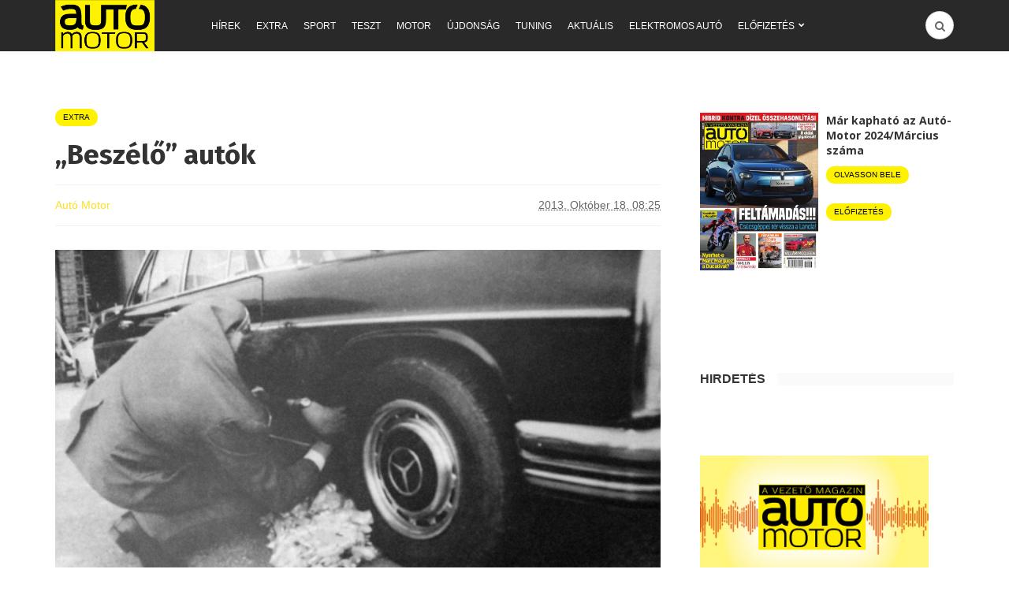

--- FILE ---
content_type: text/html; charset=UTF-8
request_url: https://www.automotor.hu/extra/beszelo-autok-521148/
body_size: 39795
content:
<!DOCTYPE html>
<html lang="hu"
 xmlns:fb="http://ogp.me/ns/fb#" xmlns:og="http://ogp.me/ns#">
<head>
	<meta charset="UTF-8">
	<meta name="viewport" content="width=device-width, initial-scale=1">

	<link rel="pingback" href="https://www.automotor.hu/xmlrpc.php" />
	<title>&#8222;Beszélő&#8221; autók &#8211; Autó-Motor</title>
        <!-- InMobi Choice. Consent Manager Tag v3.0 (for TCF 2.2) -->
        <script type="text/javascript" async=true>
            (function() {
                var host = window.location.hostname
;
                var element = document.createElement('script');
                var firstScript = document.getElementsByTagName('script')[0];
                var url = 'https://cmp.inmobi.com'
                    .concat('/choice/', 'gq2uc_c-uMyQL', '/', host, '/choice.js?tag_version=V3');
                var uspTries = 0;
                var uspTriesLimit = 3;
                element.async = true;
                element.type = 'text/javascript';
                element.src = url;

                firstScript.parentNode.insertBefore(element, firstScript);

                function makeStub() {
                    var TCF_LOCATOR_NAME = '__tcfapiLocator';
                    var queue = [];
                    var win = window;
                    var cmpFrame;

                    function addFrame() {
                        var doc = win.document;
                        var otherCMP = !!(win.frames[TCF_LOCATOR_NAME]);

                        if (!otherCMP) {
                            if (doc.body) {
                                var iframe = doc.createElement('iframe');

                                iframe.style.cssText = 'display:none';
                                iframe.name = TCF_LOCATOR_NAME;
                                doc.body.appendChild(iframe);
                            } else {
                                setTimeout(addFrame, 5);
                            }
                        }
                        return !otherCMP;
                    }

                    function tcfAPIHandler() {
                        var gdprApplies;
                        var args = arguments;

                        if (!args.length) {
                            return queue;
                        } else if (args[0] === 'setGdprApplies') {
                            if (
                                args.length > 3 &&
                                args[2] === 2 &&
                                typeof args[3] === 'boolean'
                            ) {
                                gdprApplies = args[3];
                                if (typeof args[2] === 'function') {
                                    args[2]('set', true);
                                }
                            }
                        } else if (args[0] === 'ping') {
                            var retr = {
                                gdprApplies: gdprApplies,
                                cmpLoaded: false,
                                cmpStatus: 'stub'
                            };

                            if (typeof args[2] === 'function') {
                                args[2](retr);
                            }
                        } else {
                            if(args[0] === 'init' && typeof args[3] === 'object') {
                                args[3] = Object.assign(args[3], { tag_version: 'V3' });
                            }
                            queue.push(args);
                        }
                    }

                    function postMessageEventHandler(event) {
                        var msgIsString = typeof event.data === 'string';
                        var json = {};

                        try {
                            if (msgIsString) {
                                json = JSON.parse(event.data);
                            } else {
                                json = event.data;
                            }
                        } catch (ignore) {}

                        var payload = json.__tcfapiCall;

                        if (payload) {
                            window.__tcfapi(
                                payload.command,
                                payload.version,
                                function(retValue, success) {
                                    var returnMsg = {
                                        __tcfapiReturn: {
                                            returnValue: retValue,
                                            success: success,
                                            callId: payload.callId
                                        }
                                    };
                                    if (msgIsString) {
                                        returnMsg = JSON.stringify(returnMsg);
                                    }
                                    if (event && event.source && event.source.postMessage) {
                                        event.source.postMessage(returnMsg, '*');
                                    }
                                },
                                payload.parameter
                            );
                        }
                    }

                    while (win) {
                        try {
                            if (win.frames[TCF_LOCATOR_NAME]) {
                                cmpFrame = win;
                                break;
                            }
                        } catch (ignore) {}

                        if (win === window.top) {
                            break;
                        }
                        win = win.parent;
                    }
                    if (!cmpFrame) {
                        addFrame();
                        win.__tcfapi = tcfAPIHandler;
                        win.addEventListener('message', postMessageEventHandler, false);
                    }
                };

                makeStub();

                function makeGppStub() {
                    const CMP_ID = 10;
                    const SUPPORTED_APIS = [
                        '2:tcfeuv2',
                        '6:uspv1',
                        '7:usnatv1',
                        '8:usca',
                        '9:usvav1',
                        '10:uscov1',
                        '11:usutv1',
                        '12:usctv1'
                    ];

                    window.__gpp_addFrame = function (n) {
                        if (!window.frames[n]) {
                            if (document.body) {
                                var i = document.createElement("iframe");
                                i.style.cssText = "display:none";
                                i.name = n;
                                document.body.appendChild(i);
                            } else {
                                window.setTimeout(window.__gpp_addFrame, 10, n);
                            }
                        }
                    };
                    window.__gpp_stub = function () {
                        var b = arguments;
                        __gpp.queue = __gpp.queue || [];
                        __gpp.events = __gpp.events || [];

                        if (!b.length || (b.length == 1 && b[0] == "queue")) {
                            return __gpp.queue;
                        }

                        if (b.length == 1 && b[0] == "events") {
                            return __gpp.events;
                        }

                        var cmd = b[0];
                        var clb = b.length > 1 ? b[1] : null;
                        var par = b.length > 2 ? b[2] : null;
                        if (cmd === "ping") {
                            clb(
                                {
                                    gppVersion: "1.1", // must be “Version.Subversion”, current: “1.1”
                                    cmpStatus: "stub", // possible values: stub, loading, loaded, error
                                    cmpDisplayStatus: "hidden", // possible values: hidden, visible, disabled
                                    signalStatus: "not ready", // possible values: not ready, ready
                                    supportedAPIs: SUPPORTED_APIS, // list of supported APIs
                                    cmpId: CMP_ID, // IAB assigned CMP ID, may be 0 during stub/loading
                                    sectionList: [],
                                    applicableSections: [-1],
                                    gppString: "",
                                    parsedSections: {},
                                },
                                true
                            );
                        } else if (cmd === "addEventListener") {
                            if (!("lastId" in __gpp)) {
                                __gpp.lastId = 0;
                            }
                            __gpp.lastId++;
                            var lnr = __gpp.lastId;
                            __gpp.events.push({
                                id: lnr,
                                callback: clb,
                                parameter: par,
                            });
                            clb(
                                {
                                    eventName: "listenerRegistered",
                                    listenerId: lnr, // Registered ID of the listener
                                    data: true, // positive signal
                                    pingData: {
                                        gppVersion: "1.1", // must be “Version.Subversion”, current: “1.1”
                                        cmpStatus: "stub", // possible values: stub, loading, loaded, error
                                        cmpDisplayStatus: "hidden", // possible values: hidden, visible, disabled
                                        signalStatus: "not ready", // possible values: not ready, ready
                                        supportedAPIs: SUPPORTED_APIS, // list of supported APIs
                                        cmpId: CMP_ID, // list of supported APIs
                                        sectionList: [],
                                        applicableSections: [-1],
                                        gppString: "",
                                        parsedSections: {},
                                    },
                                },
                                true
                            );
                        } else if (cmd === "removeEventListener") {
                            var success = false;
                            for (var i = 0; i < __gpp.events.length; i++) {
                                if (__gpp.events[i].id == par) {
                                    __gpp.events.splice(i, 1);
                                    success = true;
                                    break;
                                }
                            }
                            clb(
                                {
                                    eventName: "listenerRemoved",
                                    listenerId: par, // Registered ID of the listener
                                    data: success, // status info
                                    pingData: {
                                        gppVersion: "1.1", // must be “Version.Subversion”, current: “1.1”
                                        cmpStatus: "stub", // possible values: stub, loading, loaded, error
                                        cmpDisplayStatus: "hidden", // possible values: hidden, visible, disabled
                                        signalStatus: "not ready", // possible values: not ready, ready
                                        supportedAPIs: SUPPORTED_APIS, // list of supported APIs
                                        cmpId: CMP_ID, // CMP ID
                                        sectionList: [],
                                        applicableSections: [-1],
                                        gppString: "",
                                        parsedSections: {},
                                    },
                                },
                                true
                            );
                        } else if (cmd === "hasSection") {
                            clb(false, true);
                        } else if (cmd === "getSection" || cmd === "getField") {
                            clb(null, true);
                        }
                        //queue all other commands
                        else {
                            __gpp.queue.push([].slice.apply(b));
                        }
                    };
                    window.__gpp_msghandler = function (event) {
                        var msgIsString = typeof event.data === "string";
                        try {
                            var json = msgIsString ? JSON.parse(event.data) : event.data;
                        } catch (e) {
                            var json = null;
                        }
                        if (typeof json === "object" && json !== null && "__gppCall" in json) {
                            var i = json.__gppCall;
                            window.__gpp(
                                i.command,
                                function (retValue, success) {
                                    var returnMsg = {
                                        __gppReturn: {
                                            returnValue: retValue,
                                            success: success,
                                            callId: i.callId,
                                        },
                                    };
                                    event.source.postMessage(msgIsString ? JSON.stringify(returnMsg) : returnMsg, "*");
                                },
                                "parameter" in i ? i.parameter : null,
                                "version" in i ? i.version : "1.1"
                            );
                        }
                    };
                    if (!("__gpp" in window) || typeof window.__gpp !== "function") {
                        window.__gpp = window.__gpp_stub;
                        window.addEventListener("message", window.__gpp_msghandler, false);
                        window.__gpp_addFrame("__gppLocator");
                    }
                };

                makeGppStub();

                var uspStubFunction = function() {
                    var arg = arguments;
                    if (typeof window.__uspapi !== uspStubFunction) {
                        setTimeout(function() {
                            if (typeof window.__uspapi !== 'undefined') {
                                window.__uspapi.apply(window.__uspapi, arg);
                            }
                        }, 500);
                    }
                };

                var checkIfUspIsReady = function() {
                    uspTries++;
                    if (window.__uspapi === uspStubFunction && uspTries < uspTriesLimit) {
                        console.warn('USP is not accessible');
                    } else {
                        clearInterval(uspInterval);
                    }
                };

                if (typeof window.__uspapi === 'undefined') {
                    window.__uspapi = uspStubFunction;
                    var uspInterval = setInterval(checkIfUspIsReady, 6000);
                }
            })();
        </script>
        <!-- End InMobi Choice. Consent Manager Tag v3.0 (for TCF 2.2) -->
                <script>
            window.dataLayer = window.dataLayer || [];
            const ConsentManagement = {
                accountId: '',
                containerId: '',
                workspaceId: '',
                apiClientId: '371492634934-1tp3thsgt8j8hb551uh5m55cu4m2fc98.apps.googleusercontent.com',
                apiClientKey: 'AIzaSyBVWD3SgrNsJp6BydTUw6g9_jtmH3OJ6Hs',
                gtmAlphanumericId: '',
                purposes: {},
                specialFeatures: {},
                vendors: {},
                googleAdTechProviders: {},
                gtmVendors: {},
                statisticVendors: [],
                marketingVendors: [],
                vendorListCacheTimesInSeconds: 86400,
                registeredScripts: [],
                isCmpLoaded: false,
                areScriptsInitialized: false,
                isGtmLoaded: false,
                lastKnownConsentsString: '',

                init: function () {
                    console.log('ConsentManagement.init');
                    ConsentManagement.initCmpVendorsFromLocalStorage();
                    ConsentManagement.initCmpEventHandlers();

                    // Async updates

                    // CMP
                    ConsentManagement.getCmpVendorAndPurposeData();

                    // Google Ad Tech Providers
                    ConsentManagement.getGoogleAdTechProviders();
                },
                initCmpVendorsFromLocalStorage: function () {
                    let cmpVendors = localStorage.getItem('cmpVendors');
                    if (cmpVendors !== null) {
                        ConsentManagement.vendors = JSON.parse(cmpVendors);
                    }
                    let googleAdTechProviders = localStorage.getItem('googleAdTechProviders');
                    if (googleAdTechProviders !== null) {
                        ConsentManagement.googleAdTechProviders = JSON.parse(googleAdTechProviders);
                    }
                    let cmpPurposes = localStorage.getItem('cmpPurposes');
                    if (cmpPurposes !== null) {
                        ConsentManagement.purposes = JSON.parse(cmpPurposes);
                    }
                    let cmpSpecialFeatures = localStorage.getItem('cmpSpecialFeatures');
                    if (cmpSpecialFeatures !== null) {
                        ConsentManagement.specialFeatures = JSON.parse(cmpSpecialFeatures);
                    }
                },
                initCmpEventHandlers: function () {
                    window.__tcfapi('addEventListener', 2, ConsentManagement.onCmpChange);
                    setTimeout(function(){
                        if (!ConsentManagement.isCmpLoaded) {
                            ConsentManagement.isCmpLoaded = true;
                            ConsentManagement.initializeGtm({eventStatus: 'tcloaded'});
                        }
                    }, 2000);
                },
                registerScript: function (src = null, initCallback = null, scriptDefinition = null, consentsNeeded = {specialFeatures: [], purposes: []}, async = false, defer = false) {
                    // maintain data types, if any other type of value passed
                    if (!src || typeof src !== 'string') {
                        src = null;
                    }
                    if (!initCallback || typeof initCallback !== 'string') {
                        initCallback = null;
                    }
                    if (!consentsNeeded || typeof consentsNeeded !== 'object' || !consentsNeeded.hasOwnProperty('specialFeatures') || !consentsNeeded.hasOwnProperty('purposes')) {
                        consentsNeeded = {specialFeatures: [], purposes: []};
                    }
                    if (!async || typeof async !== 'boolean') {
                        async = false;
                    }
                    if (!defer || typeof defer !== 'boolean') {
                        defer = false;
                    }

                    // if no src and no initCallback, then return
                    if (!src && !initCallback && !scriptDefinition) return;

                    // checking if script is already registered
                    let alreadyRegistered = false;
                    ConsentManagement.registeredScripts.forEach((registeredScript) => {
                        if (registeredScript.src === src && registeredScript.initCallback === initCallback && registeredScript.scriptDefinition === scriptDefinition) {
                            alreadyRegistered = true;
                        }
                    });

                    if (alreadyRegistered) return;

                    // registering script
                    ConsentManagement.registeredScripts.push({src: src, initCallback: initCallback, scriptDefinition: scriptDefinition, consentsNeeded: consentsNeeded, async: async, defer: defer});

                    // if this script registered later than the initialization of the scripts array, then initialize it
                    if (ConsentManagement.areScriptsInitialized) {
                        ConsentManagement.initializeScript({src: src, initCallback: initCallback, scriptDefinition: scriptDefinition, consentsNeeded: consentsNeeded, async: async, defer: defer}, ConsentManagement.registeredScripts.length - 1);
                    }
                },
                getCmpVendorAndPurposeData: function() {
                    let cmpCacheTime = localStorage.getItem('cmpCacheTime');
                    if (cmpCacheTime !== null) {
                        if (parseInt(cmpCacheTime) < (Math.floor(Date.now() / 1000) - ConsentManagement.vendorListCacheTimesInSeconds)) {
                            return;
                        }
                    }

                    window.__tcfapi('getVendorList', 2, (gvl, success) => {
                        if (!success) {
                            return;
                        }

                        localStorage.setItem('cmpCacheTime', Math.floor(Date.now() / 1000).toString());
                        localStorage.setItem('cmpVendors', JSON.stringify(gvl.vendors));
                        localStorage.setItem('cmpPurposes', JSON.stringify(gvl.purposes));
                        localStorage.setItem('cmpSpecialFeatures', JSON.stringify(gvl.specialFeatures));
                        ConsentManagement.initCmpVendorsFromLocalStorage();
                    });
                },
                getGoogleAdTechProviders: function () {
                    let xhr = new XMLHttpRequest();
                    xhr.open('GET', '/wp-content/plugins/mw-cookie-policy/additional-consent-providers.csv', true);
                    xhr.setRequestHeader('X-Requested-With', 'xmlhttprequest');
                    xhr.onreadystatechange = function () {
                        if (
                            xhr.readyState === 4 &&
                            xhr.status === 200 &&
                            xhr.responseText &&
                            xhr.responseText !== ''
                        ) {
                            let rows = xhr.responseText.split("\n");
                            let googleAdTechProviders = {};
                            rows.forEach((row) => {
                                let columns = row.split(",");
                                if (isFinite(columns[0])) {
                                    if (columns.length === 4) {
                                        googleAdTechProviders[columns[0]] = {
                                            id: columns[0],
                                            name: columns[1].replaceAll('"', ''),
                                            policyUrl: columns[2].replaceAll('"', ''),
                                            domains: columns[3].replaceAll('"', '').split(" ")
                                        };
                                    }
                                }
                            });

                            localStorage.setItem('googleAdTechProviders', JSON.stringify(googleAdTechProviders));
                            ConsentManagement.initCmpVendorsFromLocalStorage();
                        }
                    };
                    xhr.send();
                },
                onCmpChange: function (tcData, success) {
                    console.log('onCmpChange', success, success ? tcData.eventStatus : null, tcData);
                    if (!success) {
                        return;
                    }

                    ConsentManagement.initializeGtm(tcData);
                },
                initializeGtm: function(tcData){
                    console.log('initializeGtm', tcData);
                    if(ConsentManagement.gtmAlphanumericId || ConsentManagement.gtmAlphanumericId !== '') {
                        (function (w, d, s, l, i) {
                            w[l] = w[l] || [];
                            w[l].push({'gtm.start': new Date().getTime(), event: 'gtm.js'});
                            var f = d.getElementsByTagName(s)[0], j = d.createElement(s), dl = l != 'dataLayer' ? '&l=' + l : '';
                            j.async = true;
                            j.src = 'https://www.googletagmanager.com/gtm.js?id=' + i + dl;
                            j.onload = function () {
                                ConsentManagement.isGtmLoaded = true;
                                ConsentManagement.initializeScripts(tcData);
                                ConsentManagement.updateKnownConsents(tcData);
                            };
                            f.parentNode.insertBefore(j, f);
                        })(window, document, 'script', 'dataLayer', ConsentManagement.gtmAlphanumericId);
                    }
                    console.log('GTM loaded');

                    setTimeout(function(){
                        if (!ConsentManagement.isGtmLoaded) {
                            ConsentManagement.isGtmLoaded = true;
                            ConsentManagement.initializeScripts({eventStatus: 'tcloaded'});
                            ConsentManagement.updateKnownConsents({eventStatus: 'tcloaded'});
                        }
                    }, 3000);
                },
                initializeScripts: function (tcData) {
                    if (tcData.eventStatus === 'cmpuishown' || tcData.eventStatus === 'tcloaded') {
                        ConsentManagement.updateKnownConsents(tcData);
                    }

                    if (tcData.eventStatus !== 'cmpuishown' && ConsentManagement.areConsentsChanged(tcData)) {
                        window.location.reload();
                    }

                    if (ConsentManagement.areScriptsInitialized) {
                        return;
                    }

                    ConsentManagement.areScriptsInitialized = true;
                    console.log('Initializing Scripts');
                    ConsentManagement.registeredScripts.forEach(ConsentManagement.initializeScript);
                },
                initializeScript: function (registeredScript, key) {
                    const tcData = JSON.parse(localStorage.getItem('tcData'));
                    let consents = {specialFeatures: {}, purposes: {}};
                    if (!tcData || tcData.length === 0) {
                        return;
                    }

                    let specialFeatureCount = 0;
                    if (tcData.hasOwnProperty('specialFeatureOptins')){
                        registeredScript.consentsNeeded.specialFeatures.forEach((specialFeatureId) => {
                            if(tcData.specialFeatureOptins[specialFeatureId] ?? false) {
                                specialFeatureCount++;
                                consents.specialFeatures[specialFeatureId] = true;
                            } else {
                                consents.specialFeatures[specialFeatureId] = false;
                            }
                        });
                    }

                    let purposeCount = 0;
                    if (tcData.hasOwnProperty('purpose') && tcData.purpose.hasOwnProperty('consents')) {
                        registeredScript.consentsNeeded.purposes.forEach((purposeId) => {
                            if(tcData.purpose.consents[purposeId] ?? false) {
                                purposeCount++;
                                consents.purposes[purposeId] = true;
                            } else {
                                consents.purposes[purposeId] = false;
                            }
                        });
                    }

                    if (
                        specialFeatureCount !== registeredScript.consentsNeeded.specialFeatures.length ||
                        purposeCount !== registeredScript.consentsNeeded.purposes.length
                    ) {
                        console.log(
                            'Script ' + key + ' rejected',
                            registeredScript.src,
                            registeredScript.initCallback,
                            ConsentManagement.compileConsentsNeededHumanReadable(consents)
                        );
                        return;
                    }

                    console.log(
                        'Script ' + key + ' accepted',
                        ConsentManagement.trimSrcToHumanReadable(registeredScript.src),
                        registeredScript.initCallback,
                        ConsentManagement.compileConsentsNeededHumanReadable(consents)
                    );

                    if (registeredScript.src) {
                        let script = document.createElement('script');
                        script.src = registeredScript.src;
                        script.async = registeredScript.async;
                        script.defer = registeredScript.defer;
                        script.id = 'registeredScript' + key;
                        if (registeredScript.scriptDefinition) {
                            script.onload = new Function(decodeURIComponent(registeredScript.scriptDefinition));
                            registeredScript.scriptDefinition = script.onload;
                        }

                        if (registeredScript.initCallback) {
                            script.onload = registeredScript.initCallback.indexOf('(') > -1 ? new Function(registeredScript.initCallback) : registeredScript.initCallback;
                        }
                        document.head.appendChild(script);
                    }
                },
                trimSrcToHumanReadable: function (src) {
                    if (!src) {
                        return null;
                    }

                    const lastSlash = src.lastIndexOf('/');
                    if (lastSlash === -1) {
                        return src;
                    }
                    return src.substring(lastSlash + 1);
                },
                compileConsentsNeededHumanReadable: function (consents) {
                    if (ConsentManagement.specialFeatures.length === 0 || ConsentManagement.purposes.length === 0) {
                        return {};
                    }

                    let specialFeatures = {};
                    if(consents.hasOwnProperty('specialFeatures')) {
                        Object.entries(consents.specialFeatures).forEach((entry) => {
                            if (!ConsentManagement.specialFeatures[entry[0]]) {
                                return;
                            }

                            const specialFeatureName = ConsentManagement.specialFeatures[entry[0]].name;
                            specialFeatures[specialFeatureName] = entry[1];
                        });
                    }

                    let purposes = {};
                    if (consents.hasOwnProperty('purposes')) {
                        Object.entries(consents.purposes).forEach((entry) => {
                            if (!ConsentManagement.purposes[entry[0]]) {
                                return;
                            }

                            const purposeName = ConsentManagement.purposes[entry[0]].name;
                            purposes[purposeName] = entry[1];
                        });
                    }

                    return {specialFeatures: specialFeatures, purposes: purposes};
                },
                getConsentsFromTcData: function (tcData) {
                    let consentString = '';
                    if (!tcData.hasOwnProperty('purpose') || !tcData.purpose.hasOwnProperty('consents')) {
                        return consentString;
                    }
                    if (tcData.purpose.consents && typeof tcData.purpose.consents === 'object') {
                        Object.keys(tcData.purpose.consents).forEach((key) => {if(tcData.purpose.consents[key]){consentString += key;}});
                    }
                    if (tcData.specialFeatureOptins && typeof tcData.specialFeatureOptins === 'object') {
                        Object.keys(tcData.specialFeatureOptins).forEach((key) => {if(tcData.specialFeatureOptins[key]){consentString += key;}});
                    }
                    return consentString;
                },
                updateKnownConsents: function (tcData) {
                    localStorage.setItem('tcData', JSON.stringify(tcData));
                    ConsentManagement.lastKnownConsentsString = ConsentManagement.getConsentsFromTcData(tcData);
                },
                areConsentsChanged: function (tcData) {
                    return ConsentManagement.lastKnownConsentsString !== ConsentManagement.getConsentsFromTcData(tcData);
                },
                getCookie: function (cname) {
                    const name = cname + '=';
                    const ca = document.cookie.split(';');
                    for (let i = 0; i < ca.length; i++) {
                        let c = ca[i];
                        while (c.charAt(0) === ' ') {
                            c = c.substring(1);
                        }
                        if (c.indexOf(name) === 0) {
                            return c.substring(name.length, c.length);
                        }
                    }
                    return '';
                }
            };

            // Init
            ConsentManagement.init();
        </script>
        <link rel="shortcut icon" href="https://www.automotor.hu/wp-content/uploads/2019/02/automotor.png?x88250" /><link rel='dns-prefetch' href='//www.automotor.hu' />
<link rel='dns-prefetch' href='//maxcdn.bootstrapcdn.com' />
<link rel='dns-prefetch' href='//fonts.googleapis.com' />
<link rel='dns-prefetch' href='//s.w.org' />
<link rel='preconnect' href='https://fonts.gstatic.com' crossorigin />
<link rel="alternate" type="application/rss+xml" title="Autó-Motor &raquo; hírcsatorna" href="https://www.automotor.hu/feed/" />
<link rel="alternate" type="application/rss+xml" title="Autó-Motor &raquo; hozzászólás hírcsatorna" href="https://www.automotor.hu/comments/feed/" />
		<script type="text/javascript">
			window._wpemojiSettings = {"baseUrl":"https:\/\/s.w.org\/images\/core\/emoji\/11\/72x72\/","ext":".png","svgUrl":"https:\/\/s.w.org\/images\/core\/emoji\/11\/svg\/","svgExt":".svg","source":{"concatemoji":"https:\/\/www.automotor.hu\/wp-includes\/js\/wp-emoji-release.min.js?ver=4.9.28"}};
			!function(e,a,t){var n,r,o,i=a.createElement("canvas"),p=i.getContext&&i.getContext("2d");function s(e,t){var a=String.fromCharCode;p.clearRect(0,0,i.width,i.height),p.fillText(a.apply(this,e),0,0);e=i.toDataURL();return p.clearRect(0,0,i.width,i.height),p.fillText(a.apply(this,t),0,0),e===i.toDataURL()}function c(e){var t=a.createElement("script");t.src=e,t.defer=t.type="text/javascript",a.getElementsByTagName("head")[0].appendChild(t)}for(o=Array("flag","emoji"),t.supports={everything:!0,everythingExceptFlag:!0},r=0;r<o.length;r++)t.supports[o[r]]=function(e){if(!p||!p.fillText)return!1;switch(p.textBaseline="top",p.font="600 32px Arial",e){case"flag":return s([55356,56826,55356,56819],[55356,56826,8203,55356,56819])?!1:!s([55356,57332,56128,56423,56128,56418,56128,56421,56128,56430,56128,56423,56128,56447],[55356,57332,8203,56128,56423,8203,56128,56418,8203,56128,56421,8203,56128,56430,8203,56128,56423,8203,56128,56447]);case"emoji":return!s([55358,56760,9792,65039],[55358,56760,8203,9792,65039])}return!1}(o[r]),t.supports.everything=t.supports.everything&&t.supports[o[r]],"flag"!==o[r]&&(t.supports.everythingExceptFlag=t.supports.everythingExceptFlag&&t.supports[o[r]]);t.supports.everythingExceptFlag=t.supports.everythingExceptFlag&&!t.supports.flag,t.DOMReady=!1,t.readyCallback=function(){t.DOMReady=!0},t.supports.everything||(n=function(){t.readyCallback()},a.addEventListener?(a.addEventListener("DOMContentLoaded",n,!1),e.addEventListener("load",n,!1)):(e.attachEvent("onload",n),a.attachEvent("onreadystatechange",function(){"complete"===a.readyState&&t.readyCallback()})),(n=t.source||{}).concatemoji?c(n.concatemoji):n.wpemoji&&n.twemoji&&(c(n.twemoji),c(n.wpemoji)))}(window,document,window._wpemojiSettings);
		</script>
		<style type="text/css">
img.wp-smiley,
img.emoji {
	display: inline !important;
	border: none !important;
	box-shadow: none !important;
	height: 1em !important;
	width: 1em !important;
	margin: 0 .07em !important;
	vertical-align: -0.1em !important;
	background: none !important;
	padding: 0 !important;
}
</style>
<link rel='stylesheet' id='ecommCss-css'  href='https://www.automotor.hu/wp-content/themes/bone/css/ecomm.css?x88250' type='text/css' media='all' />
<link rel='stylesheet' id='mw-showrss-shortcode_custom-css'  href='https://www.automotor.hu/wp-content/plugins/mw-showrss-shortcode/mw-showrss-shortcode.css?x88250' type='text/css' media='all' />
<link rel='stylesheet' id='animate-css'  href='https://www.automotor.hu/wp-content/plugins/wp-quiz/assets/frontend/css/animate.css?x88250' type='text/css' media='all' />
<link rel='stylesheet' id='wp-quiz-css'  href='https://www.automotor.hu/wp-content/plugins/wp-quiz/assets/frontend/css/wp-quiz.css?x88250' type='text/css' media='all' />
<link rel='stylesheet' id='font-awesome-css'  href='//maxcdn.bootstrapcdn.com/font-awesome/4.5.0/css/font-awesome.min.css?ver=4.5.0' type='text/css' media='all' />
<link rel='stylesheet' id='md-bone-vendor-style-css'  href='https://www.automotor.hu/wp-content/themes/bone/css/vendor.css?x88250' type='text/css' media='all' />
<link rel='stylesheet' id='md-bone-style-css'  href='https://www.automotor.hu/wp-content/themes/bone/style.css?x88250' type='text/css' media='all' />
<link rel='stylesheet' id='mw-style-css'  href='https://www.automotor.hu/wp-content/themes/bone/mw-style.css?x88250' type='text/css' media='all' />
<link rel="preload" as="style" href="https://fonts.googleapis.com/css?family=Fira%20Sans:100,200,300,400,500,600,700,800,900,100italic,200italic,300italic,400italic,500italic,600italic,700italic,800italic,900italic%7COpen%20Sans:300,400,600,700,800,300italic,400italic,600italic,700italic,800italic&#038;subset=latin,latin-ext&#038;display=swap&#038;ver=1638187520" /><link rel="stylesheet" href="https://fonts.googleapis.com/css?family=Fira%20Sans:100,200,300,400,500,600,700,800,900,100italic,200italic,300italic,400italic,500italic,600italic,700italic,800italic,900italic%7COpen%20Sans:300,400,600,700,800,300italic,400italic,600italic,700italic,800italic&#038;subset=latin,latin-ext&#038;display=swap&#038;ver=1638187520" media="print" onload="this.media='all'"><noscript><link rel="stylesheet" href="https://fonts.googleapis.com/css?family=Fira%20Sans:100,200,300,400,500,600,700,800,900,100italic,200italic,300italic,400italic,500italic,600italic,700italic,800italic,900italic%7COpen%20Sans:300,400,600,700,800,300italic,400italic,600italic,700italic,800italic&#038;subset=latin,latin-ext&#038;display=swap&#038;ver=1638187520" /></noscript><script type='text/javascript' src='https://www.automotor.hu/wp-includes/js/jquery/jquery.js?x88250'></script>
<script type='text/javascript' src='https://www.automotor.hu/wp-includes/js/jquery/jquery-migrate.min.js?x88250'></script>
<link rel='https://api.w.org/' href='https://www.automotor.hu/wp-json/' />
<link rel="EditURI" type="application/rsd+xml" title="RSD" href="https://www.automotor.hu/xmlrpc.php?rsd" />
<link rel="wlwmanifest" type="application/wlwmanifest+xml" href="https://www.automotor.hu/wp-includes/wlwmanifest.xml" /> 
<link rel='prev' title='Kilenc évtized tapasztalata alapján: BMW R nineT' href='https://www.automotor.hu/motor/kilenc-evtized-tapasztalata-alapjan-bmw-r-ninet-521146/' />
<link rel='next' title='Szirénázó mentő mellett szaladtak bele &#8211; tessék jobban figyelni!' href='https://www.automotor.hu/hirek/szirenazo-mento-mellett-szaladtak-bele-tessek-jobban-figyelni-520585/' />
<link rel="canonical" href="https://www.automotor.hu/extra/beszelo-autok-521148/" />
<link rel='shortlink' href='https://www.automotor.hu/?p=113803' />
<link rel="alternate" type="application/json+oembed" href="https://www.automotor.hu/wp-json/oembed/1.0/embed?url=https%3A%2F%2Fwww.automotor.hu%2Fextra%2Fbeszelo-autok-521148%2F" />
<link rel="alternate" type="text/xml+oembed" href="https://www.automotor.hu/wp-json/oembed/1.0/embed?url=https%3A%2F%2Fwww.automotor.hu%2Fextra%2Fbeszelo-autok-521148%2F&#038;format=xml" />
<meta name="framework" content="Redux 4.1.29" /><meta property="fb:app_id" content="1271644452856627"/><meta name="keywords" content="Veterán Autó-Motor" /><script async src="https://contributor.google.com/scripts/3ad358dc3f24bf30/loader.js"></script><script>(function(){'use strict';var g=function(a){var b=0;return function(){return b<a.length?{done:!1,value:a[b++]}:{done:!0}}},l=this||self,aa=/^[w+/_-]+[=]{0,2}$/,m=null,p=function(){},q=function(a){var b=typeof a;if("object"==b)if(a){if(a instanceof Array)return"array";if(a instanceof Object)return b;var c=Object.prototype.toString.call(a);if("[object Window]"==c)return"object";if("[object Array]"==c||"number"==typeof a.length&&"undefined"!=typeof a.splice&&"undefined"!=typeof a.propertyIsEnumerable&&!a.propertyIsEnumerable("splice"))return"array";
if("[object Function]"==c||"undefined"!=typeof a.call&&"undefined"!=typeof a.propertyIsEnumerable&&!a.propertyIsEnumerable("call"))return"function"}else return"null";else if("function"==b&&"undefined"==typeof a.call)return"object";return b},r=Date.now||function(){return+new Date},t=function(a,b){function c(){}c.prototype=b.prototype;a.prototype=new c;a.prototype.constructor=a};var ba=function(a,b){Object.defineProperty(l,a,{configurable:!1,get:function(){return b},set:p})};var x=function(a,b){this.b=a===v&&b||"";this.a=w},w={},v={};var ca=function(a,b){a.src=b instanceof x&&b.constructor===x&&b.a===w?b.b:"type_error:TrustedResourceUrl";if(null===m)b:{b=l.document;if((b=b.querySelector&&b.querySelector("script[nonce]"))&&(b=b.nonce||b.getAttribute("nonce"))&&aa.test(b)){m=b;break b}m=""}b=m;b&&a.setAttribute("nonce",b)};var y=function(){return Math.floor(2147483648*Math.random()).toString(36)+Math.abs(Math.floor(2147483648*Math.random())^r()).toString(36)};var z=function(a,b){b=String(b);"application/xhtml+xml"===a.contentType&&(b=b.toLowerCase());return a.createElement(b)},A=function(a){this.a=a||l.document||document};A.prototype.appendChild=function(a,b){a.appendChild(b)};var B=function(a,b,c,d,e,f){try{var k=a.a,h=z(a.a,"SCRIPT");h.async=!0;ca(h,b);k.head.appendChild(h);h.addEventListener("load",function(){e();d&&k.head.removeChild(h)});h.addEventListener("error",function(){0<c?B(a,b,c-1,d,e,f):(d&&k.head.removeChild(h),f())})}catch(n){f()}};var da=l.atob("aHR0cHM6Ly93d3cuZ3N0YXRpYy5jb20vaW1hZ2VzL2ljb25zL21hdGVyaWFsL3N5c3RlbS8xeC93YXJuaW5nX2FtYmVyXzI0ZHAucG5n"),ea=l.atob("WW91IGFyZSBzZWVpbmcgdGhpcyBtZXNzYWdlIGJlY2F1c2UgYWQgb3Igc2NyaXB0IGJsb2NraW5nIHNvZnR3YXJlIGlzIGludGVyZmVyaW5nIHdpdGggdGhpcyBwYWdlLg=="),fa=l.atob("RGlzYWJsZSBhbnkgYWQgb3Igc2NyaXB0IGJsb2NraW5nIHNvZnR3YXJlLCB0aGVuIHJlbG9hZCB0aGlzIHBhZ2Uu"),ha=function(a,b,c){this.b=a;this.f=new A(this.b);this.a=null;this.c=[];this.g=!1;this.i=b;this.h=c},E=function(a){if(a.b.body&&!a.g){var b=
function(){C(a);l.setTimeout(function(){return D(a,3)},50)};B(a.f,a.i,2,!0,function(){l[a.h]||b()},b);a.g=!0}},C=function(a){for(var b=F(1,5),c=0;c<b;c++){var d=G(a);a.b.body.appendChild(d);a.c.push(d)}b=G(a);b.style.bottom="0";b.style.left="0";b.style.position="fixed";b.style.width=F(100,110).toString()+"%";b.style.zIndex=F(2147483544,2147483644).toString();b.style["background-color"]=H(249,259,242,252,219,229);b.style["box-shadow"]="0 0 12px #888";b.style.color=H(0,10,0,10,0,10);b.style.display=
"flex";b.style["justify-content"]="center";b.style["font-family"]="Roboto, Arial";c=G(a);c.style.width=F(80,85).toString()+"%";c.style.maxWidth=F(750,775).toString()+"px";c.style.margin="24px";c.style.display="flex";c.style["align-items"]="flex-start";c.style["justify-content"]="center";d=z(a.f.a,"IMG");d.className=y();d.src=da;d.style.height="24px";d.style.width="24px";d.style["padding-right"]="16px";var e=G(a),f=G(a);f.style["font-weight"]="bold";f.textContent=ea;var k=G(a);k.textContent=fa;I(a,
e,f);I(a,e,k);I(a,c,d);I(a,c,e);I(a,b,c);a.a=b;a.b.body.appendChild(a.a);b=F(1,5);for(c=0;c<b;c++)d=G(a),a.b.body.appendChild(d),a.c.push(d)},I=function(a,b,c){for(var d=F(1,5),e=0;e<d;e++){var f=G(a);b.appendChild(f)}b.appendChild(c);c=F(1,5);for(d=0;d<c;d++)e=G(a),b.appendChild(e)},F=function(a,b){return Math.floor(a+Math.random()*(b-a))},H=function(a,b,c,d,e,f){return"rgb("+F(Math.max(a,0),Math.min(b,255)).toString()+","+F(Math.max(c,0),Math.min(d,255)).toString()+","+F(Math.max(e,0),Math.min(f,
255)).toString()+")"},G=function(a){a=z(a.f.a,"DIV");a.className=y();return a},D=function(a,b){0>=b||null!=a.a&&0!=a.a.offsetHeight&&0!=a.a.offsetWidth||(ia(a),C(a),l.setTimeout(function(){return D(a,b-1)},50))},ia=function(a){var b=a.c;var c="undefined"!=typeof Symbol&&Symbol.iterator&&b[Symbol.iterator];b=c?c.call(b):{next:g(b)};for(c=b.next();!c.done;c=b.next())(c=c.value)&&c.parentNode&&c.parentNode.removeChild(c);a.c=[];(b=a.a)&&b.parentNode&&b.parentNode.removeChild(b);a.a=null};var ka=function(a,b,c,d,e){var f=ja(c),k=function(n){n.appendChild(f);l.setTimeout(function(){f?(0!==f.offsetHeight&&0!==f.offsetWidth?b():a(),f.parentNode&&f.parentNode.removeChild(f)):a()},d)},h=function(n){document.body?k(document.body):0<n?l.setTimeout(function(){h(n-1)},e):b()};h(3)},ja=function(a){var b=document.createElement("div");b.className=a;b.style.width="1px";b.style.height="1px";b.style.position="absolute";b.style.left="-10000px";b.style.top="-10000px";b.style.zIndex="-10000";return b};var J={},K=null;var L=function(){},M="function"==typeof Uint8Array,N=function(a,b){a.b=null;b||(b=[]);a.j=void 0;a.f=-1;a.a=b;a:{if(b=a.a.length){--b;var c=a.a[b];if(!(null===c||"object"!=typeof c||"array"==q(c)||M&&c instanceof Uint8Array)){a.g=b-a.f;a.c=c;break a}}a.g=Number.MAX_VALUE}a.i={}},O=[],P=function(a,b){if(b<a.g){b+=a.f;var c=a.a[b];return c===O?a.a[b]=[]:c}if(a.c)return c=a.c[b],c===O?a.c[b]=[]:c},Q=function(a,b,c){if(b<a.g)a.a[b+a.f]=c;else{var d=a.g+a.f;a.a[d]||(a.c=a.a[d]={});a.c[b]=c}return a},S=
function(a,b){var c=R;a.b||(a.b={});if(!a.b[b]){var d=P(a,b);d&&(a.b[b]=new c(d))}return a.b[b]};
L.prototype.h=M?function(){var a=Uint8Array.prototype.toJSON;Uint8Array.prototype.toJSON=function(){var b;void 0===b&&(b=0);if(!K){K={};for(var c="ABCDEFGHIJKLMNOPQRSTUVWXYZabcdefghijklmnopqrstuvwxyz0123456789".split(""),d=["+/=","+/","-_=","-_.","-_"],e=0;5>e;e++){var f=c.concat(d[e].split(""));J[e]=f;for(var k=0;k<f.length;k++){var h=f[k];void 0===K[h]&&(K[h]=k)}}}b=J[b];c=[];for(d=0;d<this.length;d+=3){var n=this[d],u=(e=d+1<this.length)?this[d+1]:0;h=(f=d+2<this.length)?this[d+2]:0;k=n>>2;n=(n&
3)<<4|u>>4;u=(u&15)<<2|h>>6;h&=63;f||(h=64,e||(u=64));c.push(b[k],b[n],b[u]||"",b[h]||"")}return c.join("")};try{return JSON.stringify(this.a&&this.a,T)}finally{Uint8Array.prototype.toJSON=a}}:function(){return JSON.stringify(this.a&&this.a,T)};var T=function(a,b){return"number"!=typeof b||!isNaN(b)&&Infinity!==b&&-Infinity!==b?b:String(b)};L.prototype.toString=function(){return this.a.toString()};var R=function(a){N(this,a)};t(R,L);var U=function(a){N(this,a)};t(U,L);var la=function(a,b){this.c=new A(a);var c=S(b,5);c=new x(v,P(c,4)||"");this.b=new ha(a,c,P(b,4));this.a=b},ma=function(a,b,c,d){b=new R(b?JSON.parse(b):null);b=new x(v,P(b,4)||"");B(a.c,b,3,!1,c,function(){ka(function(){E(a.b);d(!1)},function(){d(!0)},P(a.a,2),P(a.a,3),P(a.a,1))})};var na=function(a,b){V(a,"internal_api_load_with_sb",function(c,d,e){ma(b,c,d,e)});V(a,"internal_api_sb",function(){E(b.b)})},V=function(a,b,c){a=l.btoa(a+b);ba(a,c)},W=function(a,b,c){for(var d=[],e=2;e<arguments.length;++e)d[e-2]=arguments[e];e=l.btoa(a+b);e=l[e];if("function"==q(e))e.apply(null,d);else throw Error("API not exported.");};var X=function(a){N(this,a)};t(X,L);var Y=function(a){var b=this.h=l.document;var c=new U;var d=P(a,3);c=Q(c,1,d);d=P(a,12);c=Q(c,2,d);d=P(a,5);c=Q(c,3,d);d=P(a,10);c=Q(c,4,d);d=S(a,11);c.b||(c.b={});var e=d?d.a:d;c.b[5]=d;c=Q(c,5,e);this.g=new la(b,c);this.a=P(a,1);this.f=S(a,2);this.c=!1;this.b=a};Y.prototype.start=function(){try{oa(),na(this.a,this.g),l.googlefc=l.googlefc||{},"callbackQueue"in l.googlefc||(l.googlefc.callbackQueue=[]),pa(this)}catch(a){W(this.a,"internal_api_sb")}};
var oa=function(){var a=function(){if(!l.frames.googlefcPresent)if(document.body){var b=document.createElement("iframe");b.style.display="none";b.style.width="0px";b.style.height="0px";b.style.border="none";b.style.zIndex="-1000";b.style.left="-1000px";b.style.top="-1000px";b.name="googlefcPresent";document.body.appendChild(b)}else l.setTimeout(a,5)};a()},pa=function(a){var b=r();W(a.a,"internal_api_load_with_sb",a.f.h(),function(){var c;var d=a.a,e=l[l.btoa(d+"cached_js")];if(e){e=l.atob(e);e=parseInt(e,
10);d=l.btoa(d+"cached_js").split(".");var f=l;d[0]in f||"undefined"==typeof f.execScript||f.execScript("var "+d[0]);for(;d.length&&(c=d.shift());)d.length?f[c]&&f[c]!==Object.prototype[c]?f=f[c]:f=f[c]={}:f[c]=null;c=Math.abs(b-e);c=1728E5>c?0:c}else c=-1;0!=c&&(W(a.a,"internal_api_sb"),Z(a,P(a.b,9)))},function(c){c?Z(a,P(a.b,7)):Z(a,P(a.b,8))})},Z=function(a,b){a.c||(a.c=!0,a=new l.XMLHttpRequest,a.open("GET",b,!0),a.send())};(function(a,b){l[a]=function(c){for(var d=[],e=0;e<arguments.length;++e)d[e-0]=arguments[e];l[a]=p;b.apply(null,d)}})("__475an521in8a__",function(a){"function"==typeof l.atob&&(a=l.atob(a),a=new X(a?JSON.parse(a):null),(new Y(a)).start())});}).call(this);

window.__475an521in8a__("[base64]/[base64]/[base64]");</script>		<style type="text/css" id="wp-custom-css">
			.OUTBRAIN {
    display: none;
}

ins {
	background-color:transparent;
}		</style>
	<style id="md_bone_opt-dynamic-css" title="dynamic-css" class="redux-options-output">.siteTitle--default{padding-top:0px;padding-right:50px;padding-bottom:0px;padding-left:0px;}.siteTitle--small{padding-top:0px;padding-right:0px;padding-bottom:0px;padding-left:0px;}.primaryBgColor,input[type="submit"],.postCategory,.progressContainer-bar,.reviewMeter-item-score,.reviewBox-summary-totalScore-wrap,.postTitle .featuredBadge,.btn.btn--solid,.postFormatLink .o-backgroundImg,.featuredBlock--slider article.noThumb,.post--review-meter-bar,.post--review-score, .post--tile.noThumb,.commentCountBox,.byCategoryListing-title i,.pageMasthead,.categoryTile .o-backgroundImg,.mdPostsListWidget .list-index,.widget_archive li:hover:after,.widget_calendar caption,.widget_calendar #today,.block-title span:after,.widget_mc4wp_form_widget input[type="submit"],.md-pagination .page-numbers.current,.offCanvasClose,.siteFooter-top-wrap{background-color:#FFF200;}.primaryColor, .primaryColor:hover, .primaryColor:focus, .primaryColor:active, .authorName, .authorName a, .articleMeta-author a, .siteLogo-name,.articleTags-list > a:hover,.articleVia-list > a:hover,.articleSource-list > a:hover,.comment-author:hover,.bodyCopy a:hover,.post--card--bg.noThumb .postInfo .postMeta--author-author a,.loginFormWrapper .modal-close i,.navigation--offCanvas li > a:hover,.navigation--offCanvas li.current-menu-item > a,.postTitle .postFormatBadge,.widget_pages ul.children > li:before,.widget_categories ul.children > li:before,.widget_nav_menu .submenu-toggle,.widget_calendar td a,.tagcloud a:hover,.postTags-list > a:hover,.postVia-list > a:hover,.postSource-list > a:hover,.widget_recent_comments .comment-author-link,.widget_recent_comments .comment-author-link a,.tabs-nav li.active a,.widget_pages li > a:before,.postFormatBadge,.comment-author, .postMeta--author-author a,.postFormatQuote:before,.logged-in-as a:first-child,.menu--offCanvas li.current-menu-item > a,.siteFooter-copyright a{color:#FFF200;}.titleFont,.postTitle,h1,h2,h3,h4,h5,h6,.widget_recent_comments .comment-author-link,.widget_recent_comments li > a,.widget_recent_entries a,.widget_rss a.rsswidget,.widget_rss .rss-date{font-family:"Fira Sans",Arial, Helvetica, sans-serif;font-display:swap;}body, .bodyCopy{font-family:"Open Sans",Arial, Helvetica, sans-serif;font-display:swap;}label,input[type=submit],.metaText,.metaFont,.metaBtn,.postMeta,.postCategory,.blockHeading,.comment-reply-title,.wp-caption,.gallery-caption,.widget-title,.btn,.navigation,.logged-in-as,.widget_calendar table,.tagcloud a,.widget_nav_menu .menu,.widget_categories li,.widget_meta li > a,.widget_pages li,.widget_archive a,.comment-reply-title small{font-family:'MS Sans Serif', Geneva, sans-serif,Arial, Helvetica, sans-serif;font-display:swap;}.featuredBlockBackground{background-color:#f5f5f5;}</style><style id="md-custom-style" type="text/css" media="all">.fotorama__thumb-border,.tagcloud a:hover,.postTags-list > a:hover,.postVia-list > a:hover,.postSource-list > a:hover,.tabs-nav li.active a:after,.navigation--standard > ul > li > a:before,.articleTags-list > a:hover,.articleVia-list > a:hover,.articleSource-list > a:hover,.bodyCopy a:hover,input[type="submit"],input[type="submit"]:hover{border-color:#FFF200;}.reviewMeter-item-score:after,.commentCountBox:before{border-top-color:#FFF200;}.goAdverticum { text-align:center; }
.goAdverticum > * { margin:0 auto !important; }
.goAdverticum:not(.rawBanner) > div > span {
    position: relative !important;
    top: inherit !important;
    left: inherit !important;
}
.goAdverticum:not(.rawBanner) {
    display: flex !important;
    flex-direction: column-reverse;
}

.post--tile--center .postMeta--author {
    display: none;
}

.postMeta--author-author .meta-szerzo {
    color: #ffde23;
}

.postRibbon {
    display: none;
}

.NA .ob_org_header, .NA .obpd_header {
    display: none;
}

.postSummary {
    font-weight: 500;
}

.NA .ob_what {
   display: none;
}

.NA .ob_container_recs .item-container {
    width: 153px !important;
}

.NA .strip-rec-link-title {
    font-size: 14px !important;
    font-weight: 600 !important;
    line-height: 1.358 !important;
    }

.blockHeading.blockHeading--grey:nth-child(1)  {
     display: none;
    
}    

.cikkpic_wrapper{
    margin-bottom:15px;
}

.postCategory.postCategory {
    color: rgb(0, 0, 0);
}

.bodyCopy img, .bodyCopy iframe, .bodyCopy object, .bodyCopy embed, .bodyCopy figure {
    min-width: 100%;
}

.cap {
font-size: 10pt;
}

.post--slide .postMeta--author {
    display: none;
}

.post--tile--large .postFooter {
    display: none;
}

.errorPage-message--small {
	display:none;
}


.overlayInfo .postMeta,
.overlayInfo .postMeta a,
.overlayInfo .postMeta i,
.overlayInfo .metaText,
.overlayInfo .postMeta--author a,
.overlayInfo .middot {

	/*display: none;*/
}

.overlayInfo .postMeta .postMeta--author,
.postSingle-header .flexbox-item .postMeta--author {
    display: block;
}

.postMeta--author .postMeta--author-text .metaText--sub,
.postMeta--author .postMeta--author-avatar,
.overlayInfo .postMeta .flexbox-item:nth-child(2),
.overlayInfo .postMeta .flexbox-item:nth-child(3),
.overlayInfo .metaText.metaDate,
.authorBox-text .author-meta .author-meta__post-liked-count
{
    display: none;
}

.post--list .postFooter {
    display: none;
}

.post--list--paper .metaDate {
    display:none;
}

.postFeaturedImg img {
    min-width: 100%;
}

.featuredBlock--slider .owl-item.active .postInfo > *:nth-child(3) {
    display: none;
}
.pageHeading {
     display: none;
}

.post--list .postMeta--author {
     display: none;
}

.btn.btn--solid {
    color: #000;
}
.post--tile--large .postMeta--author {
     display: none;
}

.postMeta--3 .flexbox-item:first-child {
    border-right: 0 !important;
}

.postMeta--author {
    display: none;
}
.postMeta--2 .flexbox-item:last-child {
    display: none;
}

.post--card--paper .postFooter {
    display: none;
}

.home .layoutContent-main .list-item {
    clear: both;
}

.postFooter-top .postFooter-bottom {
    padding-top: 4px;
}

.siteHeader .widget.widget_text {margin-top:20px; margin-bottom:20px;}	

</style>
<!-- START - Facebook Open Graph, Google+ and Twitter Card Tags 2.1.3 -->
 <!-- Facebook Open Graph -->
  <meta property="og:locale" content="hu_HU"/>
  <meta property="og:site_name" content="Autó-Motor"/>
  <meta property="og:title" content="&#8222;Beszélő&#8221; autók"/>
  <meta property="og:url" content="https://www.automotor.hu/extra/beszelo-autok-521148/"/>
  <meta property="og:type" content="article"/>
  <meta property="og:description" content="Krimik és valóságos bűnügyek garmadája példázza azt a kriminalisztikai aranyszabályt, hogy a bűntett helyszíne &#8222;beszél&#8221; annak, aki ért a megszólaltatásához. Vámőreink felderítő munkájának ismeretében, azt hiszem, túlzás nélkül mondhatom: nekik a többi között azok a gépkocsik &#8222;beszé"/>
  <meta property="og:image" content="https://www.automotor.hu/wp-content/uploads/2016/07/210447_extraindex.jpg"/>
  <meta property="article:published_time" content="2013-10-18T08:25:59+00:00"/>
  <meta property="article:modified_time" content="2016-07-28T04:45:56+00:00" />
  <meta property="og:updated_time" content="2016-07-28T04:45:56+00:00" />
  <meta property="article:section" content="Extra"/>
 <!-- Google+ / Schema.org -->
  <meta itemprop="name" content="&#8222;Beszélő&#8221; autók"/>
  <meta itemprop="description" content="Krimik és valóságos bűnügyek garmadája példázza azt a kriminalisztikai aranyszabályt, hogy a bűntett helyszíne &#8222;beszél&#8221; annak, aki ért a megszólaltatásához. Vámőreink felderítő munkájának ismeretében, azt hiszem, túlzás nélkül mondhatom: nekik a többi között azok a gépkocsik &#8222;beszé"/>
  <meta itemprop="image" content="https://www.automotor.hu/wp-content/uploads/2016/07/210447_extraindex.jpg"/>
 <!-- Twitter Cards -->
  <meta name="twitter:description" content="Krimik és valóságos bűnügyek garmadája példázza azt a kriminalisztikai aranyszabályt, hogy a bűntett helyszíne &#8222;beszél&#8221; annak, aki ért a megszólaltatásához. Vámőreink felderítő munkájának ismeretében, azt hiszem, túlzás nélkül mondhatom: nekik a többi között azok a gépkocsik &#8222;beszé"/>
  <meta name="twitter:card" content="summary_large_image"/>
 <!-- SEO -->
  <meta name="description" content="Krimik és valóságos bűnügyek garmadája példázza azt a kriminalisztikai aranyszabályt, hogy a bűntett helyszíne &#8222;beszél&#8221; annak, aki ért a megszólaltatásához. Vámőreink felderítő munkájának ismeretében, azt hiszem, túlzás nélkül mondhatom: nekik a többi között azok a gépkocsik &#8222;beszé"/>
 <!-- Misc. tags -->
<!-- END - Facebook Open Graph, Google+ and Twitter Card Tags 2.1.3 -->
	

<script>
    let pageInitArguments = {
        'event': 'pageInit',
        'pageType': 'Cikkoldal',
        'pageCategory': 'Extra',
    }

    if (typeof articleDimensions !== 'undefined' && typeof articleDimensions.measureCategoryName === 'string') {
        pageInitArguments.customDim2 =  articleDimensions.measureCategoryName;
    }

    pageInitArguments.article_source = 'no source';
    pageInitArguments.article_title = '&#8222;Beszélő&#8221; autók';
    pageInitArguments.article_dates = '2013-10-18 08:25:59';
    pageInitArguments.last_update_dates = '2016-07-28 04:45:56';

    window.dataLayer = window.dataLayer || [];
    dataLayer.push(pageInitArguments);
</script>

<!-- Google Tag Manager -->
<script>(function (w, d, s, l, i) {
        w[l] = w[l] || [];
        w[l].push({'gtm.start': new Date().getTime(), event: 'gtm.js'});
        var f = d.getElementsByTagName(s)[0], j = d.createElement(s), dl = l != 'dataLayer' ? '&l=' + l : '';
        j.async = true;
        j.src = 'https://www.googletagmanager.com/gtm.js?id=' + i + dl;
        f.parentNode.insertBefore(j, f);
    })(window, document, 'script', 'dataLayer', 'GTM-KGBWGR');</script>
<!-- End Google Tag Manager -->
<!-- BANNER KEZELŐ OSZTÁLY ================================ -->
<script>
    const adOcean = {
        globalMaster: '',
        mastersAlreadySent: [],
        customMasterAttributeName: 'data-master',
        customPriorityAttributeName: 'data-priority',
        placementZonePrefix: 'ado-',

        setGlobalMaster: function (newMaster) {
            this.globalMaster = newMaster;
        },

        sendMaster: function (masterId) {
            if (!this.isMasterAlreadySent(masterId)) {
                this.mastersAlreadySent.push(masterId);
                let vars = {nsfw: adOcean.isPageNsfw(), mwid: adOcean.getSiteUserIdFromCookie()};
                ado.master({id: masterId, keys: adOcean.getKeywordsMeta(), vars: vars});
            }
        },

        isMasterAlreadySent: function (masterId) {
            return this.mastersAlreadySent.indexOf(masterId) !== -1;
        },

        isPageNsfw: function () {
            return document.querySelector('meta[name="nfsw"]') && document.querySelector('meta[name="nfsw"]').getAttribute('content') === 'true';
        },

        getKeywordsMeta: function () {
            return document.querySelector('meta[name="keywords"]') ? document.querySelector('meta[name="keywords"]').getAttribute('content').split(',') : [];
        },

        getSiteUserIdFromCookie: function () {
            let cookie = document.cookie.split(';').filter((item) => {
                return item.indexOf('_vid') !== -1;
            });

            if (cookie.length) {
                return cookie[0].split('=')[1];
            }

            return null;
        },

        render: function (log = false) {
            let zonesLoaded = [];

            if (typeof ado !== 'undefined') {
                let zoneIdPrefix = document.body.offsetWidth > 886 ? 'adOceanZone adOceanDesktop' : 'adOceanZone adOceanMobile';
                let zones = document.querySelectorAll('div[class*="' + zoneIdPrefix + '"]');

                if (!zones.length) {
                    return;
                }

                zones.forEach(function (item) {
                    if ((!isNaN(item.id) && !isNaN(parseFloat(item.id))) || zonesLoaded.includes(item.id)) {
                        return;
                    }

                    const isPlacementZone = item.id.indexOf(adOcean.placementZonePrefix) !== -1;
                    const masterId = item.getAttribute(adOcean.customMasterAttributeName) ?? adOcean.globalMaster;

                    if (log && !isPlacementZone) {
                        console.log("master: " + masterId);
                    }

                    if(masterId && !isPlacementZone) {
                        adOcean.sendMaster(masterId);
                    }

                    const zonePriority = item.getAttribute(adOcean.customPriorityAttributeName) ?? 100;
                    if (masterId && !isPlacementZone) {
                        ado.slave(item.id, {
                            myMaster: masterId,
                            onServerEmission: function () {
                                // zone id is valid
                            },
                            onServerEmissionEmpty: function () {
                                // zone id is invalid or ad is empty
                                if (log) {
                                    console.log("master: " + masterId + " | slave: " + item.id + " | empty");
                                }
                            },
                            onLoad: function () {
                                // ad loaded
                                if (log) {
                                    console.log("master: " + masterId + " | slave: " + item.id + " | priority: " + zonePriority);
                                }
                            }
                        });
                    } else if(isPlacementZone) {
                        let vars = {nsfw: adOcean.isPageNsfw(), mwid: adOcean.getSiteUserIdFromCookie()};
                        ado.placement({id: item.id, keys: adOcean.getKeywordsMeta(), vars: vars});

                        if (log) {
                            console.log("standalone: " + item.id + " | priority: " + zonePriority);
                        }
                    } else {
                        return;
                    }

                    zonesLoaded.push(item.id);
                });
            }
        }
    };
</script>
<!-- End of BANNER KEZELŐ OSZTÁLY -->

<script type="text/javascript" src="https://hu.adocean.pl/files/js/ado.js"></script>
<script>
    window.adocf = {};
    window.adocf.useDOMContentLoaded = true;
</script>
<script type="text/javascript">
    /* (c)AdOcean 2003-2018 */
    if (typeof ado === "object") {
        ado.config({
            mode: 'new',
            xml: false,
            consent: true,
            characterEncoding: true,
            attachReferrer: true,
            fpc: 'auto',
            defaultServer: 'hu.adocean.pl',
            cookieDomain: 'SLD'
        });
        ado.preview({enabled: true});
    }
    adOcean.setGlobalMaster('IJBLejvHmK9UBdkZyzMplV7cnJbZSTAHwKD8d7u2PfH.v7');
</script><script type="application/javascript">let registeringScript_id_LLLenJClDPA = function () {let found = false;try {found = typeof ConsentManagement !== 'undefined';} catch (e) {}if (found) {ConsentManagement.registerScript('https://pagead2.googlesyndication.com/pagead/js/adsbygoogle.js?client=ca-pub-8559195417632426', null, null, {specialFeatures: [], purposes: []}, false, false);delete window.registeringScript_id_LLLenJClDPA;} else {setTimeout(registeringScript_id_LLLenJClDPA, 100);}};registeringScript_id_LLLenJClDPA();</script>
<script type="application/javascript">let registeringScript_id_6jvThWP6yjs = function () {let found = false;try {found = typeof ConsentManagement !== 'undefined';} catch (e) {}if (found) {ConsentManagement.registerScript('https://ad.adverticum.net/cc.js', null, null, {specialFeatures: [], purposes: []}, false, false);delete window.registeringScript_id_6jvThWP6yjs;} else {setTimeout(registeringScript_id_6jvThWP6yjs, 100);}};registeringScript_id_6jvThWP6yjs();</script>
<script type="application/javascript">let registeringScript_id_R2rp0e6oyA = function () {let found = false;try {found = typeof ConsentManagement !== 'undefined';} catch (e) {}if (found) {ConsentManagement.registerScript('https://cdn.unblockia.com/h.js', null, null, {specialFeatures: [], purposes: []}, false, false);delete window.registeringScript_id_R2rp0e6oyA;} else {setTimeout(registeringScript_id_R2rp0e6oyA, 100);}};registeringScript_id_R2rp0e6oyA();</script>
</head>

<body class="post-template-default single single-post postid-113803 single-format-standard is-smoothScrollEnabled">
    
<!-- Google Tag Manager (noscript) -->
<noscript><iframe src="https://www.googletagmanager.com/ns.html?id=GTM-KGBWGR"height="0" width="0" style="display:none;visibility:hidden"></iframe></noscript>
<!-- End Google Tag Manager (noscript) -->

<div id="fb-root"></div>
<script>(function(d, s, id) {
  var js, fjs = d.getElementsByTagName(s)[0];
  if (d.getElementById(id)) return;
  js = d.createElement(s); js.id = id;
  js.src = "//connect.facebook.net/hu_HU/sdk.js#xfbml=1&version=v2.7&appId=1271644452856627";
  fjs.parentNode.insertBefore(js, fjs);
}(document, 'script', 'facebook-jssdk'));</script>

	<!-- siteWrap -->
	<div class="siteWrap">

		<!-- siteHeader -->
		<header class="siteHeader siteHeader--compact">

			<div class="siteHeader-nav js-searchOuter">
				<div class="container">
					<div class="flexbox">
						<div class="siteHeader-component--left flexbox-item">
							<div class="menuToggleBtn js-menu-toggle btn btn--circle hidden-sm hidden-md hidden-lg"><i class="fa fa-navicon"></i></div>
							<div class="menuToggleBtn js-menu-toggle btn btn--pill hidden-xs hidden-md hidden-lg"><i class="fa fa-navicon"></i><span>Menu</span></div>
							<div class="siteTitle siteTitle--default siteTitle--compact hidden-xs hidden-sm metaFont">
								<a class="siteLogo siteLogo--image" href="https://www.automotor.hu/" title="Autó-Motor" rel="home">
		<img src="https://www.automotor.hu/wp-content/uploads/2018/06/Auto-motor_244X126px.png?x88250" width="244" height="126" data-hidpi="https://www.automotor.hu/wp-content/uploads/2018/06/Auto-motor_244X126px.png" rel="logo" alt="Autó-Motor" style="max-height:65px;">
	</a>
							</div>

							<nav class="navigation navigation--main navigation--standard hidden-xs hidden-sm">
								<ul id="menu-fomenu" class="menu"><li id="menu-item-16197" class="menu-item menu-item-type-taxonomy menu-item-object-category menu-item-16197"><a href="https://www.automotor.hu/hirek/">Hírek</a></li>
<li id="menu-item-16199" class="menu-item menu-item-type-taxonomy menu-item-object-category current-post-ancestor current-menu-parent current-post-parent menu-item-16199"><a href="https://www.automotor.hu/extra/">Extra</a></li>
<li id="menu-item-16201" class="menu-item menu-item-type-taxonomy menu-item-object-category menu-item-16201"><a href="https://www.automotor.hu/sport/">Sport</a></li>
<li id="menu-item-16203" class="menu-item menu-item-type-taxonomy menu-item-object-category menu-item-16203"><a href="https://www.automotor.hu/teszt/">Teszt</a></li>
<li id="menu-item-16209" class="menu-item menu-item-type-taxonomy menu-item-object-category menu-item-16209"><a href="https://www.automotor.hu/motor/">Motor</a></li>
<li id="menu-item-16207" class="menu-item menu-item-type-taxonomy menu-item-object-category menu-item-16207"><a href="https://www.automotor.hu/ujdonsag/">Újdonság</a></li>
<li id="menu-item-16205" class="menu-item menu-item-type-taxonomy menu-item-object-category menu-item-16205"><a href="https://www.automotor.hu/tuning/">Tuning</a></li>
<li id="menu-item-16211" class="menu-item menu-item-type-taxonomy menu-item-object-category menu-item-16211"><a href="https://www.automotor.hu/aktualis/">Aktuális</a></li>
<li id="menu-item-233648" class="menu-item menu-item-type-taxonomy menu-item-object-category menu-item-233648"><a href="https://www.automotor.hu/elektromos-auto/">Elektromos autó</a></li>
<li id="menu-item-242531" class="menu-item menu-item-type-custom menu-item-object-custom menu-item-has-children menu-item-242531"><a href="#">Előfizetés</a>
<ul class="sub-menu">
	<li id="menu-item-242532" class="menu-item menu-item-type-custom menu-item-object-custom menu-item-242532"><a href="https://lapcentrum.hu/4-auto-motor.html">Nyomtatott lap</a></li>
	<li id="menu-item-242533" class="menu-item menu-item-type-custom menu-item-object-custom menu-item-242533"><a href="https://lapcentrum.hu/36-digitalis-auto-motor.html">Digitális lap</a></li>
</ul>
</li>
<li id="menu-item-230711" class="hidden menu-item menu-item-type-taxonomy menu-item-object-category menu-item-230711"><a href="https://www.automotor.hu/7ulesesautok/">7 üléses autók</a></li>
</ul>							</nav>
						</div>

						<div class="siteHeader-component--center flexbox-item hidden-md hidden-lg">
								<div class="siteTitle siteTitle--small siteTitle--compact metaFont">
									<a class="siteLogo siteLogo--image" href="https://www.automotor.hu/" title="Autó-Motor" rel="home">
				<img src="https://www.automotor.hu/wp-content/uploads/2018/06/Auto-motor_244X126px.png?x88250" width="244" height="126" data-hidpi="https://www.automotor.hu/wp-content/uploads/2018/06/Auto-motor_244X126px.png" rel="logo" alt="Autó-Motor" style="max-height:65px;">
			</a>

								</div>
							</div>

						<div class="siteHeader-component--right headerActions flexbox-item">
							<div class="compactSearch">
								<div class="searchToggleBtn btn btn--circle js-searchToggle hidden-sm"><i class="fa fa-search iconSearch"></i><i class="fa fa-times iconClose"></i></div>
								<div class="searchToggleBtn btn btn--pill js-searchToggle hidden-xs hidden-md hidden-lg"><i class="fa fa-search iconSearch"></i><i class="fa fa-times iconClose"></i><span>Search</span></div>
								<div class="searchField metaFont">
	<form class="searchField-form" method="get" action="https://www.automotor.hu/">
		<input type="text" name="s" class="searchField-form-input" placeholder="Keresés..." value="">
		<button type="submit" class="searchField-form-btn"><i class="fa fa-search"></i></button>
	</form>
</div>							</div>

													</div><!-- end headerActions -->
					</div>
				</div>
			</div><!-- end siteHeader-nav -->

						<div class="siteHeader--fixed js-fixedHeader js-searchOuter">
				<div class="container">
					<div class="flexbox">
						<div class="flexbox-item">
							<div class="menuToggleBtn js-menu-toggle hidden-md hidden-lg btn btn--circle"><i class="fa fa-navicon"></i></div>
							<div class="siteTitle siteTitle--default siteTitle--compact hidden-xs hidden-sm metaFont">
								<a class="siteLogo siteLogo--image" href="https://www.automotor.hu/" title="Autó-Motor" rel="home">
		<img src="https://www.automotor.hu/wp-content/uploads/2018/06/Auto-motor_244X126px.png?x88250" width="244" height="126" data-hidpi="https://www.automotor.hu/wp-content/uploads/2018/06/Auto-motor_244X126px.png" rel="logo" alt="Autó-Motor" style="max-height:65px;">
	</a>
							</div>

							<div class="siteTitle siteTitle--compact siteTitle--small hidden-md hidden-lg metaFont">
								<a class="siteLogo siteLogo--image" href="https://www.automotor.hu/" title="Autó-Motor" rel="home">
				<img src="https://www.automotor.hu/wp-content/uploads/2018/06/Auto-motor_244X126px.png?x88250" width="244" height="126" data-hidpi="https://www.automotor.hu/wp-content/uploads/2018/06/Auto-motor_244X126px.png" rel="logo" alt="Autó-Motor" style="max-height:65px;">
			</a>

							</div>

							<nav class="navigation navigation--main navigation--standard hidden-xs hidden-sm">
								<ul id="menu-fomenu-1" class="menu"><li class="menu-item menu-item-type-taxonomy menu-item-object-category menu-item-16197"><a href="https://www.automotor.hu/hirek/">Hírek</a></li>
<li class="menu-item menu-item-type-taxonomy menu-item-object-category current-post-ancestor current-menu-parent current-post-parent menu-item-16199"><a href="https://www.automotor.hu/extra/">Extra</a></li>
<li class="menu-item menu-item-type-taxonomy menu-item-object-category menu-item-16201"><a href="https://www.automotor.hu/sport/">Sport</a></li>
<li class="menu-item menu-item-type-taxonomy menu-item-object-category menu-item-16203"><a href="https://www.automotor.hu/teszt/">Teszt</a></li>
<li class="menu-item menu-item-type-taxonomy menu-item-object-category menu-item-16209"><a href="https://www.automotor.hu/motor/">Motor</a></li>
<li class="menu-item menu-item-type-taxonomy menu-item-object-category menu-item-16207"><a href="https://www.automotor.hu/ujdonsag/">Újdonság</a></li>
<li class="menu-item menu-item-type-taxonomy menu-item-object-category menu-item-16205"><a href="https://www.automotor.hu/tuning/">Tuning</a></li>
<li class="menu-item menu-item-type-taxonomy menu-item-object-category menu-item-16211"><a href="https://www.automotor.hu/aktualis/">Aktuális</a></li>
<li class="menu-item menu-item-type-taxonomy menu-item-object-category menu-item-233648"><a href="https://www.automotor.hu/elektromos-auto/">Elektromos autó</a></li>
<li class="menu-item menu-item-type-custom menu-item-object-custom menu-item-has-children menu-item-242531"><a href="#">Előfizetés</a>
<ul class="sub-menu">
	<li class="menu-item menu-item-type-custom menu-item-object-custom menu-item-242532"><a href="https://lapcentrum.hu/4-auto-motor.html">Nyomtatott lap</a></li>
	<li class="menu-item menu-item-type-custom menu-item-object-custom menu-item-242533"><a href="https://lapcentrum.hu/36-digitalis-auto-motor.html">Digitális lap</a></li>
</ul>
</li>
<li class="hidden menu-item menu-item-type-taxonomy menu-item-object-category menu-item-230711"><a href="https://www.automotor.hu/7ulesesautok/">7 üléses autók</a></li>
</ul>							</nav>
						</div>

						<div class="headerActions flexbox-item">
							<div class="compactSearch">
								<div class="searchToggleBtn btn btn--circle js-searchToggle"><i class="fa fa-search iconSearch"></i><i class="fa fa-times iconClose"></i></div>
								<div class="searchField metaFont">
	<form class="searchField-form" method="get" action="https://www.automotor.hu/">
		<input type="text" name="s" class="searchField-form-input" placeholder="Keresés..." value="">
		<button type="submit" class="searchField-form-btn"><i class="fa fa-search"></i></button>
	</form>
</div>							</div>

													</div><!-- end headerActions -->
					</div>
				</div>
			</div><!-- end siteHeader fixed -->
			
			<div style="display: flex; flex-direction: column; width: 100%; min-height: 1px; text-align: center; " id="_aloldali_header_banner">
<!-- Rovatok és cikk oldalaknál -->
<!-- NO Adverticum zone for aloldali_header_banner -->
    <div id="adoceanhuuidgionnay" data-master="yF7nWe69dyYQ4VDWoxh3cQeNIEHQiuMkF_VDPLus6XT.Z7" class="adOceanZone adOceanDesktop"></div></div><div id="zone-caption-1" class="zone-caption" style="display:none; ">Hirdetés</div>					</header>
		<!-- end siteHeader -->
<script>
fbq('track', 'ViewContent', {
content_ids: [113803],
content_type: 'Extra'
});
</script><div class="postRibbon">
	<div class="container">
		<div class="postRibbon-inner">
					<div class="postRibbon-item">
				<article class="postItem post--list--micro clearfix post-254430 post type-post status-publish format-standard has-post-thumbnail category-extra">
			<div class="postFeaturedImg">
			<img width="100" height="100" src="https://www.automotor.hu/wp-content/uploads/2021/02/1200Rav4-100x100.jpg?x88250" class="attachment-md_bone_xs size-md_bone_xs wp-post-image" alt="" srcset="https://www.automotor.hu/wp-content/uploads/2021/02/1200Rav4-100x100.jpg 100w, https://www.automotor.hu/wp-content/uploads/2021/02/1200Rav4-150x150.jpg 150w" sizes="(max-width: 100px) 100vw, 100px" />		</div>
			<h3 class="postTitle entry-title">
			<a href="https://www.automotor.hu/extra/elkepeszto-video-egymas-utan-ketszer-csapott-bele-a-dugoban-allo-toyotaba-a-villam/" rel="bookmark">Elképesztő videó: egymás után kétszer csapott bele a dugóban álló Toyotába a villám!</a>
		</h3>
		<div class="metaText metaDate"><abbr class="published updated" title="2021-02-28">2021-02-28</abbr></div>
	<a href="https://www.automotor.hu/extra/elkepeszto-video-egymas-utan-ketszer-csapott-bele-a-dugoban-allo-toyotaba-a-villam/" class="overlayLink u-stretched"></a>
</article>			</div>
					<div class="postRibbon-item">
				<article class="postItem post--list--micro clearfix post-236321 post type-post status-publish format-standard has-post-thumbnail category-extra">
			<div class="postFeaturedImg">
			<img width="100" height="100" src="https://www.automotor.hu/wp-content/uploads/2019/12/1200parkol-100x100.jpg?x88250" class="attachment-md_bone_xs size-md_bone_xs wp-post-image" alt="" srcset="https://www.automotor.hu/wp-content/uploads/2019/12/1200parkol-100x100.jpg 100w, https://www.automotor.hu/wp-content/uploads/2019/12/1200parkol-150x150.jpg 150w" sizes="(max-width: 100px) 100vw, 100px" />		</div>
			<h3 class="postTitle entry-title">
			<a href="https://www.automotor.hu/extra/ez-a-kaposvari-autos-megnyerte-az-ev-legbunkobb-parkolasa-dijat-kep/" rel="bookmark">Ez a kaposvári autós megnyerte az Év legbunkóbb parkolása-díjat! – KÉP</a>
		</h3>
		<div class="metaText metaDate"><abbr class="published updated" title="2019-12-10">2019-12-10</abbr></div>
	<a href="https://www.automotor.hu/extra/ez-a-kaposvari-autos-megnyerte-az-ev-legbunkobb-parkolasa-dijat-kep/" class="overlayLink u-stretched"></a>
</article>			</div>
					<div class="postRibbon-item">
				<article class="postItem post--list--micro clearfix post-65249 post type-post status-publish format-standard has-post-thumbnail category-extra">
			<div class="postFeaturedImg">
			<img width="100" height="67" src="https://www.automotor.hu/wp-content/uploads/2016/07/162157_dedionrm11index.jpg?x88250" class="attachment-md_bone_xs size-md_bone_xs wp-post-image" alt="" />		</div>
			<h3 class="postTitle entry-title">
			<a href="https://www.automotor.hu/extra/a-vilag-legoregebb-mukodo-autoja-127-eves-402390/" rel="bookmark">A világ legöregebb, működő autója 127 éves</a>
		</h3>
		<div class="metaText metaDate"><abbr class="published updated" title="2011-09-26">2011-09-26</abbr></div>
	<a href="https://www.automotor.hu/extra/a-vilag-legoregebb-mukodo-autoja-127-eves-402390/" class="overlayLink u-stretched"></a>
</article>			</div>
					<div class="postRibbon-item">
				<article class="postItem post--list--micro clearfix post-93257 post type-post status-publish format-standard has-post-thumbnail category-extra">
			<div class="postFeaturedImg">
			<img width="100" height="58" src="https://www.automotor.hu/wp-content/uploads/2016/07/187027_extraindex.jpg?x88250" class="attachment-md_bone_xs size-md_bone_xs wp-post-image" alt="" />		</div>
			<h3 class="postTitle entry-title">
			<a href="https://www.automotor.hu/extra/autok-kinabol-463626/" rel="bookmark">Autók Kínából</a>
		</h3>
		<div class="metaText metaDate"><abbr class="published updated" title="2012-09-28">2012-09-28</abbr></div>
	<a href="https://www.automotor.hu/extra/autok-kinabol-463626/" class="overlayLink u-stretched"></a>
</article>			</div>
				</div>
	</div>
</div>



<main class="layoutBody">
	<div class="container">
		<div class="mw-banner-zone">
		<!-- ccc -->		</div>
		<div class="layoutContent clearfix">

			<div class="layoutContent-main hasRightSidebar">
				<article itemscope itemtype="http://schema.org/BlogPosting" class="postSingle postSingle--headerTop hentry post-113803 post type-post status-publish format-standard has-post-thumbnail category-extra">

					        		<header class="postSingle-header">
					<ul class="postCategories list-inline"><li><a class="postCategory" href="https://www.automotor.hu/extra/" title="View all posts in Extra" rel="tag">Extra</a></li></ul>					<h1 itemprop="headline" class="postTitle entry-title">&#8222;Beszélő&#8221; autók</h1>
									<div class="postMeta postMeta--3 flexbox">
					<div class="flexbox-item">
								<div class="postMeta--author postMeta--author--4 o-media vcard author">
			<div class="postMeta--author-avatar o-media-left o-media--middle photo"><img alt='avatar' src='https://secure.gravatar.com/avatar/ebaf94652d38806fde8a1a5fa469d661?s=32&#038;d=mm&#038;r=g' srcset='https://secure.gravatar.com/avatar/ebaf94652d38806fde8a1a5fa469d661?s=64&#038;d=mm&#038;r=g 2x' class='avatar avatar-32 photo' height='32' width='32' /></div>
			<div class="postMeta--author-text o-media-body o-media--middle">
				<span class="metaText--sub">by</span>
				<div class="postMeta--author-author metaFont fn">
					<span class="meta-szerzo">Autó Motor</span>				</div>
			</div>
		</div>
							</div>
					
                    <div class="flexbox-item">
                        <div class="metaFont metaDate"><abbr itemprop="datePublished" content="2013-10-18" class="published updated" title="2013-10-18">2013. Október 18. 08:25</abbr></div>
                        <!-- div class="metaFont metaDate"><abbr itemprop="datePublished" content="2013-10-18" class="published updated" title="2013-10-18">2013-10-18</abbr></div -->
                    </div>
					<!-- div class="flexbox-item">
												<a href="https://www.automotor.hu/extra/beszelo-autok-521148/#respond" title="Comment" class="metaFont commentCountBox">
							0						</a>
					</div -->
				</div>
							</header>

				<!-- Additional schema meta -->
				<div itemscope itemprop="publisher" itemtype="http://schema.org/Organization" class="hidden">
					<meta itemprop="name" content="Autó-Motor">
											<div itemprop="logo" itemscope itemtype="https://schema.org/ImageObject" class="hidden">
							<meta itemprop="url" content="https://www.automotor.hu/wp-content/uploads/2018/06/Auto-motor_244X126px.png"/><meta itemprop="width" content="244"/><meta itemprop="height" content="126"/>			            </div>
									</div>
				<meta itemprop="dateModified" content="2016-07-28">
				<a itemprop="mainEntityOfPage" href="" class="hidden"></a>
				


				<div class="postFeaturedImg postSingle-featuredImg" itemprop="image" itemscope itemtype="https://schema.org/ImageObject">
			<img width="600" height="350" src="https://www.automotor.hu/wp-content/uploads/2016/07/210447_extraindex.jpg?x88250" class="attachment-full size-full wp-post-image" alt="" /><meta itemprop="url" content="https://www.automotor.hu/wp-content/uploads/2016/07/210447_extraindex.jpg"/><meta itemprop="width" content="200"/><meta itemprop="height" content="117"/>		</div>
		
					A csempészek autóiról szóló cikk először az Autó-Motor 1980/10-es számában jelent meg.<div style="display: flex; flex-direction: column; width: 100%; min-height: 1px; text-align: center; margin-top:30px;" id="_cikk_tartalom_rb1">
<!--  -->
<!-- NO Adverticum zone for cikk_tartalom_rb1 -->
    <div id="adoceanhummmqjljmik" data-master="X4JVi.mMnW7Nib_ILcTo3Z3qAMBxLaLhUEejt4y2KY7.97" class="adOceanZone adOceanMobile"></div>
    <div id="adoceanhuylppfteqyi" data-master="yF7nWe69dyYQ4VDWoxh3cQeNIEHQiuMkF_VDPLus6XT.Z7" class="adOceanZone adOceanDesktop"></div></div><div id="zone-caption-2" class="zone-caption" style="display:none; ">Hirdetés</div>
					

						<div itemprop="articleBody" class="postContent bodyCopy entry-content">
							<p></p><p>Krimik &eacute;s val&oacute;s&aacute;gos b&#369;n&uuml;gyek garmad&aacute;ja p&eacute;ld&aacute;zza azt a kriminalisztikai aranyszab&aacute;lyt, hogy a b&#369;ntett helysz&iacute;ne &bdquo;besz&eacute;l&rdquo; annak, aki &eacute;rt a megsz&oacute;laltat&aacute;s&aacute;hoz. V&aacute;m&#337;reink felder&iacute;t&#337; munk&aacute;j&aacute;nak ismeret&eacute;ben, azt hiszem, t&uacute;lz&aacute;s n&eacute;lk&uuml;l mondhatom: nekik a t&ouml;bbi k&ouml;z&ouml;tt azok a g&eacute;pkocsik &bdquo;besz&eacute;lnek&rdquo;, amelyekkel a k&uuml;lf&ouml;ldi csemp&eacute;szek &eacute;rkeznek. S hogy mennyire, azt a soproni, hegyeshalmi &eacute;s rajkai v&aacute;mhivatal &eacute;let&eacute;b&#337;l vett esetek is p&eacute;ld&aacute;zz&aacute;k. Az itt lebukott aut&oacute;s csemp&eacute;szek igaz&aacute;n nem tehetnek maguknak vagy megb&iacute;z&oacute;iknak szemreh&aacute;ny&aacute;st az&eacute;rt, hogy net&aacute;n el&#337;vigy&aacute;zatlans&aacute;guk okozta veszt&uuml;ket. Nyugati szint&#369; csemp&eacute;szelm&eacute;ss&eacute;ggel rejtett&eacute;k el g&eacute;pkocsijaikban a sz&aacute;zezreket vagy milli&oacute;kat &eacute;r&#337; csemp&eacute;szholmit, de h&aacute;t &ndash; ahogyan &#337;k mondan&aacute;k: a magyar v&aacute;m&#337;r&ouml;knek bizony&aacute;ra radarszem&uuml;k van, amely &aacute;thatol mindenen, s addig keres-kutat, am&iacute;g az aut&oacute;beli szez&aacute;mokra lel.<br><hirdetes><br>Haz&aacute;nk legforgalmasabb nyugati kapuj&aacute;ban, a hegyeshalmi k&ouml;z&uacute;ti hat&aacute;r&aacute;tkel&#337;helyen szolg&aacute;latot teljes&iacute;t&#337; N. t&ouml;rzs&#337;rmester &bdquo;aranyhala&rdquo; egy B&eacute;csben dolgoz&oacute; k&uuml;lf&ouml;ldi vend&eacute;gmunk&aacute;s k&eacute;p&eacute;ben jelentkezett. &#336;kelme a kard&aacute;ntengelyt burkol&oacute; lemez &uuml;reg&eacute;ben 3000 aranyl&aacute;ncot &eacute;s 2855 aranymed&aacute;lt rejtett el, amelyek s&uacute;lya meghaladta a 10 kg-ot is, &eacute;rt&eacute;k&uuml;k pedig &ndash; az akkori arany&aacute;rral sz&aacute;molva &ndash; 2 974 500 forintot tett ki.                          </hirdetes></p>
<div class="cikkpic_wrapper">
<div class="left cikkpic">                                 <img alt="&Eacute;rdekes t&aacute;rgyak, &eacute;rt&eacute;kes r&eacute;gis&eacute;gek, k&uuml;l&ouml;nleges port&eacute;k&aacute;k, amelyeknek bizony&aacute;ra nagy siker&uuml;k lett volna, ha eljutnak a kiszemelt piacra" src="https://www.automotor.hu/wp-content/uploads/2013/10/210443_extra2.jpg?x88250">                                 <span class="cap">&Eacute;rdekes t&aacute;rgyak, &eacute;rt&eacute;kes r&eacute;gis&eacute;gek, k&uuml;l&ouml;nleges port&eacute;k&aacute;k, amelyeknek bizony&aacute;ra nagy siker&uuml;k lett volna, ha eljutnak a kiszemelt piacra</span>                                 <span class="fotos"></span>                             </div>
</div>
<p>                      </p> <p>A konzuli &uacute;tlev&eacute;llel &eacute;rkez&#337; h&ouml;lgy v&aacute;mellen&#337;rz&eacute;s&eacute;t K. f&#337;t&ouml;rzs&#337;rmester v&eacute;gezte, s mivel az &uacute;tiholmik k&ouml;z&ouml;tt lev&#337; piszkos kisp&aacute;rna &uacute;gymond sehogy se illett a &bdquo;k&eacute;pbe&rdquo;, megk&eacute;rdezte t&#337;le, hogy azt ugyan mire v&eacute;lje.<br>&ndash; Pirul&aacute;sra k&eacute;sztet uram &ndash; &iacute;gy az im&eacute;nt m&eacute;g oly cs&aacute;bos mosoly&uacute; n&#337; -, mivel el kell most &aacute;rulnom &ouml;nnek e kisp&aacute;rna n&aacute;laml&eacute;t&eacute;nek titk&aacute;t. Tudniillik azt, hogy az utaz&aacute;saim k&ouml;zben levetett als&oacute;nem&#369;imet tartom benne.<br>Nem mondott igazat. Bugyib&oacute;l vagy harisny&aacute;b&oacute;l egy sem volt benne, p&eacute;nzb&#337;l azonban vagyonnyi &ouml;sszeg: 244 800 forint.</p><div class="adOceanZone adOceanMobile cikk_toro_zona" id="adoceanhuvchrgnggtl" data-master="yF7nWe69dyYQ4VDWoxh3cQeNIEHQiuMkF_VDPLus6XT.Z7"></div><div class="adOceanZone adOceanDesktop cikk_toro_zona" id="adoceanhutkqqejeibx" data-master="X4JVi.mMnW7Nib_ILcTo3Z3qAMBxLaLhUEejt4y2KY7.97"></div> <p>Az Egyes&uuml;lt &Aacute;llamokb&oacute;l &eacute;rkez&#337; &eacute;s Rom&aacute;ni&aacute;ba tart&oacute; h&aacute;zasp&aacute;r eleg&aacute;ns g&eacute;pkocsij&aacute;t Sz. alhadnagy vette szem&uuml;gyre, s miut&aacute;n a h&aacute;ts&oacute; &uuml;l&eacute;s h&aacute;tt&aacute;ml&aacute;j&aacute;nak alj&aacute;b&oacute;l n&eacute;h&aacute;ny kvarc&oacute;r&aacute;t &bdquo;hal&aacute;szott&rdquo; ki, megk&eacute;rte a f&eacute;rfit, szerelje le a sz&oacute;ban forg&oacute; t&aacute;ml&aacute;t. Az nem mutatott hajland&oacute;s&aacute;got erre, mire az alhadnagy egy mindig k&eacute;zn&eacute;l l&eacute;v&#337; szakembert vett ig&eacute;nybe, mik&ouml;zben &#337; belekukkantott a motorh&aacute;zba, ahol 20 igen j&oacute; min&#337;s&eacute;g&#369; Sharp zsebsz&aacute;mol&oacute;g&eacute;pre lelt. A nagy meglepet&eacute;s azonban csak akkor k&ouml;vetkezett, amikor a h&aacute;tt&aacute;mla kiker&uuml;lt a hely&eacute;r&#337;l. Az im&eacute;nt tal&aacute;lt kvarc&oacute;r&aacute;kat is ide sz&aacute;molva, &ouml;sszesen 763 ker&uuml;lt lefoglal&aacute;sra 1 957 500 forint &eacute;rt&eacute;kben.<div style="display: flex; flex-direction: column; width: 100%; min-height: 1px; text-align: center; " id="_cikk_tartalomban_p5">
<!--  -->
<!-- NO Adverticum zone for cikk_tartalomban_p5 --><!-- NO AdOcean zone for cikk_tartalomban_p5 --></div><div id="zone-caption-3" class="zone-caption" style="display:none; margin-bottom: 25px;">Hirdetés</div></p> <p>N&eacute;h&aacute;ny h&eacute;ttel ez eml&eacute;kezetes eset ut&aacute;n az alhadnagy h&aacute;rom olyan t&ouml;r&ouml;k&ouml;t fogott, akik a doll&aacute;r&eacute;rt &eacute;s schilling&eacute;rt Budapesten v&aacute;s&aacute;rolt 578 670 forinttal szerettek volna &aacute;tl&eacute;pni Ausztri&aacute;ba. A v&aacute;m&#337;r azon k&eacute;rd&eacute;s&eacute;re, hogy mi&eacute;rt rejtett&eacute;k el&nbsp; b&#337;r&ouml;ndnyi p&eacute;nzt a csomagtart&oacute; padl&oacute;bor&iacute;t&oacute;ja &eacute;s a h&aacute;ts&oacute; s&aacute;rh&aacute;ny&oacute;k al&aacute;, az egyik t&ouml;r&ouml;k elm&eacute;s v&aacute;laszt adott: att&oacute;l val&oacute; f&eacute;lelm&uuml;kben, hogy B&eacute;csbe &eacute;rve, esetleg kirabolj&aacute;k &#337;ket ottani cinkost&aacute;rsaik.                          </p>
<div class="cikkpic_wrapper">
<div class="left cikkpic">                                 <img alt="Ezt az epiz&oacute;dot visszasz&aacute;ml&aacute;l&aacute;snak nevezhetn&eacute;nk..." src="https://www.automotor.hu/wp-content/uploads/2013/10/210444_extra3.jpg?x88250">                                 <span class="cap">Ezt az epiz&oacute;dot visszasz&aacute;ml&aacute;l&aacute;snak nevezhetn&eacute;nk&hellip;</span>                                 <span class="fotos"></span>                             </div>
</div>
<p>                      </p> <p>B. t&ouml;rzsz&aacute;szl&oacute;s emberismeret&eacute;t csillogtatja az al&aacute;bbi eset. &Eacute;rthetetlennek tal&aacute;lta, hogy a haz&aacute;nkba &eacute;rkez&#337; h&aacute;zasp&aacute;r csup&aacute;n egy n&#337;i farmernadr&aacute;ggal k&iacute;v&aacute;nja megaj&aacute;nd&eacute;kozni a r&aacute;juk Gy&#337;r&ouml;tt v&aacute;r&oacute; szerett&uuml;ket. Ez volt a l&eacute;lektani alapja annak, hogy ez&uacute;ttal is leker&uuml;lt az aut&oacute; h&aacute;ts&oacute; &uuml;l&eacute;s&eacute;nek h&aacute;tt&aacute;ml&aacute;ja, s miut&aacute;n a v&aacute;m&#337;r a jobb oldali els&#337; ker&eacute;k m&ouml;g&ouml;tti oldalfalat is &bdquo;vallatni&rdquo; kezdte, kider&uuml;lt, hogy ez a p&aacute;r nagyban &#369;zte a csemp&eacute;szmesters&eacute;get. E k&eacute;t helyr&#337;l ugyanis 1249 kvarc&oacute;ra bukkant el&#337;.</p> <p>Egy mag&aacute;nyosan &eacute;rkez&#337; k&uuml;lf&ouml;ldin&eacute;l &bdquo;csak&rdquo; 399 kvarc&oacute;r&aacute;t tal&aacute;lt G. t&ouml;rzs&#337;rmester, de mik&eacute;nt az a k&eacute;s&#337;bbiekben tiszt&aacute;z&oacute;dott, ez a csemp&eacute;sz mondhatta mag&aacute;&eacute;nak a vil&aacute;g legdr&aacute;g&aacute;bb keny&eacute;rdarabk&aacute;j&aacute;t&hellip;, amely 80 ezer forint &eacute;rt&eacute;k&#369; aranyt&aacute;rgyakat foglalt mag&aacute;ba.</p><div class="adOceanZone adOceanMobile cikk_toro_zona" id="adoceanhusdohkkqkdg" data-master="yF7nWe69dyYQ4VDWoxh3cQeNIEHQiuMkF_VDPLus6XT.Z7"></div><div class="adOceanZone adOceanDesktop cikk_toro_zona" id="adoceanhuqlhhiwnmls" data-master="X4JVi.mMnW7Nib_ILcTo3Z3qAMBxLaLhUEejt4y2KY7.97"></div> <p>Az a k&uuml;lf&ouml;ldi, aki Rajk&aacute;n&aacute;l l&eacute;pett volna ki az orsz&aacute;gb&oacute;l, hogy azut&aacute;n Csehszlov&aacute;ki&aacute;n kereszt&uuml;l ugorj&eacute;k &aacute;t n&eacute;h&aacute;ny napra Ausztri&aacute;ba, s m&aacute;ris igyekezz&eacute;k vissza egy csemp&eacute;szfordul&oacute;ra: 872 000 forintot dugott el az &aacute;ltala holtbiztosnak tartott aut&oacute;beli rejtek&eacute;n. Ahogyan mondani szok&aacute;s: elbizakodotts&aacute;g&aacute;ra alaposan r&aacute;f&aacute;zott. Csak&uacute;gy, mint az a k&uuml;lf&ouml;ldi &bdquo;&uacute;r&rdquo;, akit egy borong&oacute;s &#337;szi napon a soproni k&ouml;z&uacute;ti hat&aacute;r&aacute;tkel&#337;helyen &eacute;rt utol v&eacute;gzete a k&ouml;teless&eacute;g&eacute;t most is udvariasan, gyorsan, de kell&#337; k&ouml;r&uuml;ltekint&eacute;ssel v&eacute;gz&#337; v&aacute;m&#337;rnek k&ouml;sz&ouml;nhet&#337;en. Az aut&oacute; speci&aacute;lisan kik&eacute;pzett &bdquo;kincseskamr&aacute;iban&rdquo; 1396 kvarc&oacute;r&aacute;t tal&aacute;lt.                          </p>
<div class="cikkpic_wrapper">
<div class="left cikkpic">                                 <img alt="Az aut&oacute;&uuml;l&eacute;sek h&aacute;tt&aacute;ml&aacute;ja m&ouml;g&ouml;tt olykor tem&eacute;rdek csemp&eacute;sz&aacute;ru lapul" src="https://www.automotor.hu/wp-content/uploads/2013/10/210446_extra5.jpg?x88250">                                 <span class="cap">Az aut&oacute;&uuml;l&eacute;sek h&aacute;tt&aacute;ml&aacute;ja m&ouml;g&ouml;tt olykor tem&eacute;rdek csemp&eacute;sz&aacute;ru lapul</span>                                 <span class="fotos"></span>                             </div>
</div>
<p>                      </p> <p>A (Gy&#337;r-Sopron megyei) v&aacute;m&#337;r&ouml;k ebbeli szorgalmatoss&aacute;g&aacute;t bizony&iacute;tja al&aacute;bbi n&eacute;gy tetten&eacute;r&eacute;s&uuml;k is, amelyek egyike az aut&oacute;sok k&ouml;r&eacute;ben hitetlenked&eacute;st kiv&aacute;lt&oacute; sajt&oacute;- &eacute;s r&aacute;di&oacute;h&iacute;rk&eacute;nt l&aacute;tott napvil&aacute;got. Ezek szerint a 126-os Polski Fiattal Hegyeshalomn&aacute;l bel&eacute;p&#337; f&eacute;rfi&uacute; &aacute;ltal becsemp&eacute;szni k&iacute;v&aacute;nt nagyobb mennyis&eacute;g&#369; kvarc&oacute;ra a g&eacute;pkocsi sebess&eacute;gv&aacute;lt&oacute;j&aacute;ban v&aacute;rt tov&aacute;bbi sors&aacute;ra. Mivel ezt lehetetlennek tartottuk, telefonon k&eacute;rt&uuml;nk felvil&aacute;gos&iacute;t&aacute;st a kvarc&oacute;r&aacute;k val&oacute;s rejtekhely&eacute;t illet&#337;en. Megnyugtat&aacute;sul k&ouml;z&ouml;lj&uuml;k, hogy a kvarc&oacute;r&aacute;k nem a sebess&eacute;gv&aacute;lt&oacute;ban mutatt&aacute;k az id&#337;t, hanem a kapcsol&oacute;kar rudazat&aacute;nak alag&uacute;tj&aacute;ban.</p> <p>Id&eacute;n febru&aacute;rban val&oacute;s&aacute;gos veszt&#337;helynek sz&aacute;m&iacute;tott az aut&oacute;s csemp&eacute;szek k&ouml;r&eacute;ben a patin&aacute;s Sopron v&aacute;rosa. A &bdquo;megsz&oacute;laltatott&rdquo; aut&oacute;k tulajdonosainak sor&aacute;t 15-&eacute;n az a k&uuml;lf&ouml;ldi nyitotta meg, aki a sz&eacute;lv&eacute;d&#337; &uuml;veg alatti &uuml;regben 400 000 forintot rejtett el, s ha siker&uuml;lt volna baj n&eacute;lk&uuml;l &aacute;tjutnia vele Ausztri&aacute;ba, alighanem megn&#337;tt volna forintcsemp&eacute;sz&eacute;si &bdquo;&eacute;tv&aacute;gya&rdquo;.</p> <p>Nyolc nappal k&eacute;s&#337;bb jegyeztetett fel e k&ouml;z&uacute;ti hat&aacute;r&aacute;tkel&#337;hely &bdquo;nagyk&ouml;nyv&eacute;be&rdquo; az eddigi legeml&eacute;kezetesebb csemp&eacute;szdr&aacute;ma. Egy Renault 16-ossal Ausztri&aacute;ba igyekv&#337; f&eacute;rfi &bdquo;potom&rdquo; 131,2 kg t&ouml;rt ez&uuml;sttel k&iacute;v&aacute;nt volna t&aacute;vozni, aff&eacute;le s&uacute;lynehez&eacute;kk&eacute;nt &ndash; ami persze nem ker&uuml;lte el O. f&#337;hadnagy figyelm&eacute;t. Az ez&uuml;stkocsi &eacute;rt&eacute;ke &ndash; lesz&aacute;m&iacute;tv&aacute;n persze bel&#337;le a kocsi &aacute;r&aacute;t &ndash; h&aacute;rom &eacute;s f&eacute;l milli&oacute; k&ouml;r&uuml;l mozog!</p><div class="adOceanZone adOceanMobile cikk_toro_zona" id="adoceanhupefonxjpnb" data-master="yF7nWe69dyYQ4VDWoxh3cQeNIEHQiuMkF_VDPLus6XT.Z7"></div><div class="adOceanZone adOceanDesktop cikk_toro_zona" id="adoceanhunmonlthrvn" data-master="X4JVi.mMnW7Nib_ILcTo3Z3qAMBxLaLhUEejt4y2KY7.97"></div> <p>M&eacute;gsem kellett volna sok ahhoz, hogy febru&aacute;r 28-&aacute;n O. f&#337;hadnagy megjav&iacute;tsa ezt a felder&iacute;t&eacute;si cs&uacute;cs&aacute;t. Ekkor gurult a v&aacute;mhivatal el&eacute; az a pomp&aacute;s Chevrolet, amelyben g&aacute;zpalackot is tal&aacute;lt.<br>&ndash; A mai benzin&aacute;rak mellett, gondolom, &ouml;n is &eacute;rthet&#337;nek tal&aacute;lja, kedves uram, hogy aut&oacute;mat g&aacute;zzal is &uuml;zemeltetem &ndash; magyar&aacute;zgatta a k&uuml;lf&ouml;ldi a v&aacute;m&#337;rnek, s mivel a g&aacute;zpalack nyom&aacute;sm&eacute;r&#337;j&eacute;nek tan&uacute;s&aacute;ga szerint a tart&aacute;ly tele volt, a v&aacute;m&#337;r lelkiismeret-furdal&aacute;s n&eacute;lk&uuml;l inthetett volna tov&aacute;bbot a hazai csemp&eacute;szhist&oacute;ri&aacute;k ez egyik legelm&eacute;sebb f&#337;szerepl&#337;j&eacute;nek. Nem &iacute;gy azonban a mi soproni v&aacute;m&#337;r&uuml;nk, aki a g&aacute;zpalack megkopogtat&aacute;sa ut&aacute;n arra az elhat&aacute;roz&aacute;sra jutott, hogy g&aacute;z ide vagy oda, &#337; bizony meggy&#337;z&#337;dik arr&oacute;l, hogy nincs-e az illan&oacute; anyagon k&iacute;v&uuml;l m&aacute;s is a tart&aacute;lyban. Volt! Pontosan 1868 kvarc&oacute;ra, amelyek belf&ouml;ldi forgalmi &eacute;rt&eacute;ke a szak&eacute;rt&#337; meg&aacute;llap&iacute;t&aacute;sa szerint 3 360 400 forint.                          </p>
<div class="cikkpic_wrapper">
<div class="left cikkpic">                                 <img alt="A g&aacute;zpalackba b&uacute;jtatott 1868 kvarc&oacute;ra nem tekinthet&#337; szokv&aacute;nyos esetnek" src="https://www.automotor.hu/wp-content/uploads/2013/10/210445_extra4.jpg?x88250">                                 <span class="cap">A g&aacute;zpalackba b&uacute;jtatott 1868 kvarc&oacute;ra nem tekinthet&#337; szokv&aacute;nyos esetnek</span>                                 <span class="fotos"></span>                             </div>
</div>
<p>                      </p> <p>Mivel szerett&uuml;k volna lencsev&eacute;gre kapni a sok sz&aacute;zezres vagy milli&oacute;s nagys&aacute;grend&#369; csemp&eacute;szport&eacute;k&aacute;kat utaztat&oacute; &eacute;s rejt&#337; aut&oacute;kat is, fot&oacute;riporter koll&eacute;g&aacute;mmal ell&aacute;togattunk a v&aacute;m&aacute;rurakt&aacute;r g&eacute;pj&aacute;rm&#369;telep&eacute;re is, amely Budapesten tal&aacute;lhat&oacute;, s amelynek Hohmann Gy&ouml;rgy f&#337;hadnagy a parancsnoka. A t&ouml;bbi k&ouml;z&ouml;tt a v&aacute;mb&#369;ntett kapcs&aacute;n lefoglalt aut&oacute;k hatalmas telepe is ez, s el&eacute;g volt ott k&ouml;rben&eacute;zn&uuml;nk &eacute;s a f&#337;hadnaggyal n&eacute;h&aacute;ny percig besz&eacute;lgetn&uuml;nk ahhoz, hogy az ott l&aacute;tottakr&oacute;l &eacute;s hallottakr&oacute;l &uacute;jabb riportban sz&aacute;moljunk majd be az Aut&oacute;-Motor olvas&oacute;inak. &Iacute;g&eacute;rj&uuml;k, hogy az sem lesz &eacute;rdektelenebb, mint az aut&oacute;s csemp&eacute;szekr&#337;l sz&oacute;l&oacute; mostani.</p> <p><strong>Sz&ouml;veg: Martink&oacute; K&aacute;roly<br>Fot&oacute;: Geleta P&aacute;l &eacute;s Jo&oacute; G&aacute;bor</strong></p> <p><em>Az Aut&oacute;-Motor ott van a Facebookon is! </em><a href="http://www.facebook.com/automotor.hu" target="_blank"><em>Klikkelj ide</em></a><em>, &eacute;s l&aacute;jkolj minket a leg&eacute;rdekesebb h&iacute;rek&eacute;rt &eacute;s a lappal kapcsolatos friss inf&oacute;k&eacute;rt!</em> </p>     <!-- &#8222;Besz&eacute;l&#337;&#8221; aut&oacute;k  A csemp&eacute;szek aut&oacute;ir&oacute;l sz&oacute;l&oacute; cikk el&#337;sz&ouml;r az Aut&oacute;-Motor 1980/10-es sz&aacute;m&aacute;ban jelent meg.   &Eacute;rdekes t&aacute;rgyak, &eacute;rt&eacute;kes r&eacute;gis&eacute;gek, k&uuml;l&ouml;nleges port&eacute;k&aacute;k, amelyeknek bizony&aacute;ra nagy siker&uuml;k lett volna, ha eljutnak a kiszemelt piacra  Ezt az epiz&oacute;dot visszasz&aacute;ml&aacute;l&aacute;snak nevezhetn&eacute;nk...  A g&aacute;zpalackba b&uacute;jtatott 1868 kvarc&oacute;ra nem tekinthet&#337; szokv&aacute;nyos esetnek  Az aut&oacute;&uuml;l&eacute;sek h&aacute;tt&aacute;ml&aacute;ja m&ouml;g&ouml;tt olykor tem&eacute;rdek csemp&eacute;sz&aacute;ru lapul -->

                <div class="postFooter-top flexbox"><div class="flexbox-item"><div class="postTags postMeta"><div class="postMeta-title metaFont"></div><div class="postTags-list"><a class="postTag metaFont" href="https://www.automotor.hu/tag/veteran-auto-motor/" title="View all posts in Veter&aacute;n Aut&oacute;-Motor" rel="tag">Veter&aacute;n Aut&oacute;-Motor</a></div></div></div><div class="postFooter-bottom hidden-print">
                    <div class="postMeta postMeta--2 clearfix">
					    <div class="flexbox">
						    <div class="flexbox-item"><div class="fb-like" data-href="https://www.automotor.hu/extra/beszelo-autok-521148/" data-layout="button_count" data-action="like" data-size="small" data-show-faces="false" data-share="true"></div></div>
						    <div class="flexbox-item"><a href="#" class="metaLink metaFont mdPostLike mdPostLike--compact js-mdPostLike" data-post_id="113803" title="Like"><i class="fa fa-heart-o"></i><span>&nbsp;Like</span></a></div>
					    </div>
				    </div>
				</div></div>
						</div>

						
												
					
					

<script>
    let hasAlreadyScrollTheArticleContentBottom = 0;
    jQuery(document).ready(function () {
        jQuery(window).on('scroll', function () {
            if (checkAlreadyScrollTheArticleContentBottom('.underContent') && hasAlreadyScrollTheArticleContentBottom === 0) {
                let randomID = 'T' + Math.random().toString(36).substr(2, 9) + Date.now();
                hasAlreadyScrollTheArticleContentBottom = 1;
                dataLayer.push({ 'ecommerce': null });
                dataLayer.push({
                    'event': 'purchaseGA',
                    'ecommerce': {
                        'purchase': {
                            'actionField': {
                                'id': randomID,
                            },
                            'products': [{
                                'id': '',
                                'name': '',
                                'category': 'Extra',
                                'dimension3': 'no source',
                                'dimension4': '',
                                'dimension5': 'Extra',
                                'dimension6': '',
                                'dimension7': '',
                                'quantity': 1,
                            }]
                        }
                    }
                });

                dataLayer.push({ 'ecommerce': null });
                dataLayer.push({
                    'event': 'purchase',
                    'ecommerce': {
                        'transaction_id': randomID,
                        'items': [{
                            'item_name': '',
                            'item_id': '',
                            'item_category': 'Extra',
                            'quantity': 1,
                        }]
                    }
                });
            }
        });
    });

    function checkAlreadyScrollTheArticleContentBottom(elm, eval) {
        eval = eval || "visible";
        var vpH = jQuery(window).height(),
            st = jQuery(window).scrollTop(),
            y = jQuery(elm).offset().top,
            elementHeight = jQuery(elm).height();

        if (eval == "visible") return ((y < (vpH + st)) && (y > (st - elementHeight)));
        if (eval == "above") return ((y < (vpH + st)));
    }
</script>

<div class="underContent"></div>

					
					
				</article>


				<!-- NATIV TERELO -->
<iframe id="nativterelo"
src="https://terelo.mediaworks.hu/nativterelo/nativterelo.html?utmSource=automotor.hu&traffickingPlatforms=Aut%C3%B3-Motor+Nat%C3%ADv&domain=Aut%C3%B3-Motor"
loading="lazy"
></iframe>
<script src="https://terelo.mediaworks.hu/nativterelo/nativterelo.js"></script>
<!-- /NATIV TERELO -->    <script src="/wp-content/themes/bone/js/forgalomterelo.js?x88250"></script>
    <script>
        let forgalomterelo = new Forgalomterelo(window.location.host);
        function showArticles(platform, articles) {
            let targetElement = jQuery('#portfolioEzekIsErdekelhetnek');
            //targetElement.empty();
            let maxElements = 9223372036854775807;
            let index = 1;
            for (let position in articles) {
                if (index > maxElements) {
                    break;
                }
                index++;
                let article = articles[position];
                console.log(platform + '/' + position, article);
                if (typeof article.id === 'undefined') {
                    continue;
                }

                targetElement.append('<div' + (article.id ?  ' data-id="' + article.id + '"' : '') + ' class="col-xs-12 col-sm-6" style="margin-bottom:15px;">' +
                    '<article class="postItem post--card--bg post-57681 post type-post status-publish format-standard has-post-thumbnail category-tuning tag-dodge tag-video">' +
                    '<div class="o-backgroundImg o-backgroundImg--dimmed" style="background-image: url(\'' + article.image + '\'); background-position-y: 50%;"></div>' +
                    '<div class="postInfo">' +
                    '<h3 class="postTitle entry-title">' +
                    '<a href="' + article.url + '" rel="bookmark">' + article.title + '</a>' +
                    '</h3>' +
                    '<h5>' + article.domain + '</h5>' +
                    '<div class="postMeta--author postMeta--author--1 o-media vcard author">' +
                    '<div class="postMeta--author-avatar o-media-left o-media--middle photo"><img alt="avatar" src="http://2.gravatar.com/avatar/ebaf94652d38806fde8a1a5fa469d661?s=24&amp;d=mm&amp;r=g" srcset="http://2.gravatar.com/avatar/ebaf94652d38806fde8a1a5fa469d661?s=48&amp;d=mm&amp;r=g 2x" class="avatar avatar-24 photo" height="24" width="24"></div>' +
                    '<div class="postMeta--author-text o-media-body o-media--middle">' +
                    '<span class="postMeta--author-author metaFont fn"><a href="https://www.automotor.hu/author/auto-motor/" title="Auto Motor bejegyzése" rel="author">Auto Motor</a></span><span class="middot">·</span><span class="metaText metaDate"><abbr itemprop="datePublished" content="2011-04-14" class="published updated" title="2011-04-14">2011-04-14</abbr></span>' +
                    '</div>' +
                    '</div>' +
                    '</div>' +
                    '<a href="' + article.url + '" rel="bookmark" class="u-stretched"></a>' +
                    '</article></div>');

                    if (index - 1 % 2 == 0) {
                        targetElement.append('<div class="clearfix"></div>');
                    }
            }

            //viewport check!
            forgalomterelo.sendAV('Autó-Motor', platform);
        }
        forgalomterelo.getArticles(
            window.location.href,
            ['Autó-Motor'],
            showArticles
        );
    </script>
    <h5 class="blockHeading blockHeading--grey"><span><i class="fa fa-hand-o-right"></i>Ezek is érdekelhetik</span></h5>
    <div class="row" id="portfolioEzekIsErdekelhetnek"></div>
    <div style="display: flex; flex-direction: column; width: 100%; min-height: 1px; text-align: center; " id="_pr_zones_article_mobile_1">
<!--  -->
<!-- NO Adverticum zone for pr_zones_article_mobile_1 -->
	<div class="adOceanZone adOceanMobile" id="adoceanhuwgkrhphnmq" data-master="X4JVi.mMnW7Nib_ILcTo3Z3qAMBxLaLhUEejt4y2KY7.97"></div></div><div id="zone-caption-4" class="zone-caption" style="display:none; display: none;">Hirdetés</div><div style="display: flex; flex-direction: column; width: 100%; min-height: 1px; text-align: center; " id="_pr_zones_article_mobile_2">
<!--  -->
<!-- NO Adverticum zone for pr_zones_article_mobile_2 -->
	<div class="adOceanZone adOceanMobile" id="adoceanhuthrhlmrrwl" data-master="X4JVi.mMnW7Nib_ILcTo3Z3qAMBxLaLhUEejt4y2KY7.97"></div></div><div id="zone-caption-5" class="zone-caption" style="display:none; display: none;">Hirdetés</div><div style="display: flex; flex-direction: column; width: 100%; min-height: 1px; text-align: center; " id="_pr_zones_article_mobile_3">
<!--  -->
<!-- NO Adverticum zone for pr_zones_article_mobile_3 -->
	<div class="adOceanZone adOceanMobile" id="adoceanhuqiioojlgbk" data-master="X4JVi.mMnW7Nib_ILcTo3Z3qAMBxLaLhUEejt4y2KY7.97"></div></div><div id="zone-caption-6" class="zone-caption" style="display:none; display: none;">Hirdetés</div><div style="display: flex; flex-direction: column; width: 100%; min-height: 1px; text-align: center; " id="_pr_zones_article_mobile_4">
<!--  -->
<!-- NO Adverticum zone for pr_zones_article_mobile_4 -->
	<div class="adOceanZone adOceanMobile" id="adoceanhunjpecxelwf" data-master="X4JVi.mMnW7Nib_ILcTo3Z3qAMBxLaLhUEejt4y2KY7.97"></div></div><div id="zone-caption-7" class="zone-caption" style="display:none; display: none;">Hirdetés</div><div style="display: flex; flex-direction: column; width: 100%; min-height: 1px; text-align: center; " id="_pr_zones_article_mobile_5">
<!--  -->
<!-- NO Adverticum zone for pr_zones_article_mobile_5 -->
	<div class="adOceanZone adOceanMobile" id="adoceanhukkglfuopga" data-master="X4JVi.mMnW7Nib_ILcTo3Z3qAMBxLaLhUEejt4y2KY7.97"></div></div><div id="zone-caption-8" class="zone-caption" style="display:none; display: none;">Hirdetés</div><div style="display: flex; flex-direction: column; width: 100%; min-height: 1px; text-align: center; " id="_cikk_tartalom_rb2">
<!--  -->
<!-- NO Adverticum zone for cikk_tartalom_rb2 -->
    <div id="adoceanhuzmdhnidrdf" data-master="X4JVi.mMnW7Nib_ILcTo3Z3qAMBxLaLhUEejt4y2KY7.97" class="adOceanZone adOceanMobile"></div>
    <div id="adoceanhuvmggjqoutd" data-master="yF7nWe69dyYQ4VDWoxh3cQeNIEHQiuMkF_VDPLus6XT.Z7" class="adOceanZone adOceanDesktop"></div></div><div id="zone-caption-9" class="zone-caption" style="display:none; ">Hirdetés</div>
    <h5 class="blockHeading blockHeading--grey"><span><i class="fa fa-hand-o-right"></i>Még több Autó-Motor</span></h5>
    <div data-src="" class="OUTBRAIN" style=""></div>
    <script type="text/javascript">(function () {
            window.OB_platformType = 8;
            window.OB_langJS = "http://widgets.outbrain.com/lang_hu.js";
            window.OBITm = "1428479074759";
            window.OB_recMode = "brn_strip";
            var ob = document.createElement("script");
            ob.type = "text/javascript";
            ob.async = true;
            ob.src = "http" + ("https:" === document.location.protocol ? "s" : "") + "://widgets.outbrain.com/outbrainLT.js";
            var h = document.getElementsByTagName("script")[0];
            h.parentNode.insertBefore(ob, h);
        })();</script>

    <script>
        jQuery(window).load(function () {
            var i = 0;
            jQuery('.strip-img').each(function (i, obj) { // kep atmeretezes
                i++;
                if (i < 6) {
                    var src = jQuery(this).prop('src');
                    src = src.replace("/109/109", "/300/200");
                    jQuery(this).attr('height', 'auto');
                    jQuery(this).css('height', 'auto');
                    jQuery(this).attr('width', '100%');
                    jQuery(this).css('width', '100%');

                    jQuery(this).attr("src", src);
                } else {
    //                                jQuery(this).parent().parent().parent().hide();
                }
            });
        });
    </script>
    <style>
        .ob_container_recs a:llllast-child,
        ob_brnStrip_container.NA .ob_org_header, ob_brnStrip_container.NA .ob_what {
            display: none !important;
        }
        .NA .ob_container_recs .item-container {
            width: 20%;
        }
    </style>

    <!-- cikkajanlo -->
    <div style="display: none"></div>


        <div class="relatedPosts relatedPosts--card">
        <h5 class="blockHeading blockHeading--grey"><span><i class="fa fa-hand-o-right"></i>Még több automotor</span></h5>

    
                                    <div class="row">
                                    <div class="col-xs-12 col-sm-6">
                    <article class="postItem post--card--bg post-140599 post type-post status-publish format-standard has-post-thumbnail category-hirek">
		<div class="o-backgroundImg o-backgroundImg--dimmed" style="background-image: url('https://www.automotor.hu/wp-content/uploads/2016/07/258224_upindex.jpg'); background-position-y: 50%;"></div>
		<div class="postInfo">
		<h3 class="postTitle entry-title">
			<a href="https://www.automotor.hu/hirek/105-loeros-a-turbos-up-617371/" rel="bookmark">105 lóerős a turbós up!</a>
		</h3>
				<div class="postMeta--author postMeta--author--1 o-media vcard author">
			<div class="postMeta--author-avatar o-media-left o-media--middle photo"><img alt='avatar' src='https://secure.gravatar.com/avatar/ebaf94652d38806fde8a1a5fa469d661?s=24&#038;d=mm&#038;r=g' srcset='https://secure.gravatar.com/avatar/ebaf94652d38806fde8a1a5fa469d661?s=48&#038;d=mm&#038;r=g 2x' class='avatar avatar-24 photo' height='24' width='24' /></div>
			<div class="postMeta--author-text o-media-body o-media--middle">
				<span class="postMeta--author-author metaFont fn"><a href="https://www.automotor.hu/author/auto-motor/" title="Auto Motor bejegyzése" rel="author">Auto Motor</a></span><span class="middot">&middot;</span><span class="metaText metaDate"><abbr itemprop="datePublished" content="2015-06-25" class="published updated" title="2015-06-25">2015-06-25</abbr></span>
			</div>
		</div>
			</div>
	<a href="https://www.automotor.hu/hirek/105-loeros-a-turbos-up-617371/" rel="bookmark" class="u-stretched"></a>
</article>                    </div>

                        
                    
            
                                    <div class="col-xs-12 col-sm-6">
                    <article class="postItem post--card--bg post-218379 post type-post status-publish format-standard has-post-thumbnail category-tuning">
		<div class="o-backgroundImg o-backgroundImg--dimmed" style="background-image: url('https://www.automotor.hu/wp-content/uploads/2018/07/abt1-1-400x266.jpg'); background-position-y: 54%;"></div>
		<div class="postInfo">
		<h3 class="postTitle entry-title">
			<a href="https://www.automotor.hu/tuning/csak-100-km-h-felett-engedi-szabadjara-az-elektronika-az-1018-loerot/" rel="bookmark">Csak 100 km/h felett engedi szabadjára az elektronika az 1018 lóerőt</a>
		</h3>
				<div class="postMeta--author postMeta--author--1 o-media vcard author">
			<div class="postMeta--author-avatar o-media-left o-media--middle photo"><img alt='avatar' src='https://secure.gravatar.com/avatar/5b0c03307550b00683fb67109d4c49ae?s=24&#038;d=mm&#038;r=g' srcset='https://secure.gravatar.com/avatar/5b0c03307550b00683fb67109d4c49ae?s=48&#038;d=mm&#038;r=g 2x' class='avatar avatar-24 photo' height='24' width='24' /></div>
			<div class="postMeta--author-text o-media-body o-media--middle">
				<span class="postMeta--author-author metaFont fn"><a href="https://www.automotor.hu/author/gergely-lovei/" title="Lővei Gergely bejegyzése" rel="author">Lővei Gergely</a></span><span class="middot">&middot;</span><span class="metaText metaDate"><abbr itemprop="datePublished" content="2018-07-06" class="published updated" title="2018-07-06">2018-07-06</abbr></span>
			</div>
		</div>
			</div>
	<a href="https://www.automotor.hu/tuning/csak-100-km-h-felett-engedi-szabadjara-az-elektronika-az-1018-loerot/" rel="bookmark" class="u-stretched"></a>
</article>                    </div>

                        
                                        </div>
                    
            
                                    <div class="row">
                                    <div class="col-xs-12 col-sm-6">
                    <article class="postItem post--card--bg post-261671 post type-post status-publish format-standard has-post-thumbnail category-teszt">
		<div class="o-backgroundImg o-backgroundImg--dimmed" style="background-image: url('https://www.automotor.hu/wp-content/uploads/2021/10/osszehas1-400x266.jpg'); background-position-y: 70%;"></div>
		<div class="postInfo">
		<h3 class="postTitle entry-title">
			<a href="https://www.automotor.hu/teszt/komolyan-vehetok-kia-sorento-200-crdi-awd-es-ssangyong-rexton-g4-2-2-e-xdi-4wd-osszehasonlitas/" rel="bookmark">Komolyan vehetők &#8211; Kia Sorento 200 CRDI AWD és Ssangyong Rexton G4 2.2 e-XDI 4WD összehasonlítás</a>
		</h3>
				<div class="postMeta--author postMeta--author--1 o-media vcard author">
			<div class="postMeta--author-avatar o-media-left o-media--middle photo"><img alt='avatar' src='https://secure.gravatar.com/avatar/5b0c03307550b00683fb67109d4c49ae?s=24&#038;d=mm&#038;r=g' srcset='https://secure.gravatar.com/avatar/5b0c03307550b00683fb67109d4c49ae?s=48&#038;d=mm&#038;r=g 2x' class='avatar avatar-24 photo' height='24' width='24' /></div>
			<div class="postMeta--author-text o-media-body o-media--middle">
				<span class="postMeta--author-author metaFont fn"><a href="https://www.automotor.hu/author/gergely-lovei/" title="Lővei Gergely bejegyzése" rel="author">Lővei Gergely</a></span><span class="middot">&middot;</span><span class="metaText metaDate"><abbr itemprop="datePublished" content="2021-10-05" class="published updated" title="2021-10-05">2021-10-05</abbr></span>
			</div>
		</div>
			</div>
	<a href="https://www.automotor.hu/teszt/komolyan-vehetok-kia-sorento-200-crdi-awd-es-ssangyong-rexton-g4-2-2-e-xdi-4wd-osszehasonlitas/" rel="bookmark" class="u-stretched"></a>
</article>                    </div>

                        
                    
            
                                    <div class="col-xs-12 col-sm-6">
                    <article class="postItem post--card--bg noThumb post-99577 post type-post status-publish format-standard category-hirek">
		<div class="o-backgroundImg"></div>
		<div class="postInfo">
		<h3 class="postTitle entry-title">
			<a href="https://www.automotor.hu/hirek/letartoztatta-a-civil-a-reszegen-rendorautot-vezeto-rendort-480439/" rel="bookmark">Letartóztatta a civil a részegen rendőrautót vezető rendőrt</a>
		</h3>
				<div class="postMeta--author postMeta--author--1 o-media vcard author">
			<div class="postMeta--author-avatar o-media-left o-media--middle photo"><img alt='avatar' src='https://secure.gravatar.com/avatar/ebaf94652d38806fde8a1a5fa469d661?s=24&#038;d=mm&#038;r=g' srcset='https://secure.gravatar.com/avatar/ebaf94652d38806fde8a1a5fa469d661?s=48&#038;d=mm&#038;r=g 2x' class='avatar avatar-24 photo' height='24' width='24' /></div>
			<div class="postMeta--author-text o-media-body o-media--middle">
				<span class="postMeta--author-author metaFont fn"><a href="https://www.automotor.hu/author/auto-motor/" title="Auto Motor bejegyzése" rel="author">Auto Motor</a></span><span class="middot">&middot;</span><span class="metaText metaDate"><abbr itemprop="datePublished" content="2013-01-21" class="published updated" title="2013-01-21">2013-01-21</abbr></span>
			</div>
		</div>
			</div>
	<a href="https://www.automotor.hu/hirek/letartoztatta-a-civil-a-reszegen-rendorautot-vezeto-rendort-480439/" rel="bookmark" class="u-stretched"></a>
</article>                    </div>

                        
                                        </div>
                    
                </div>
        
				
				<!-- Facebook Comments Plugin for WordPress: http://peadig.com/wordpress-plugins/facebook-comments/ --><h3>Hozzászólások</h3><p><fb:comments-count href=https://www.automotor.hu/hirek/letartoztatta-a-civil-a-reszegen-rendorautot-vezeto-rendort-480439/></fb:comments-count> hozzászólás</p><div class="fb-comments" data-href="https://www.automotor.hu/hirek/letartoztatta-a-civil-a-reszegen-rendorautot-vezeto-rendort-480439/" data-numposts="5" data-width="100%" data-colorscheme="light"></div>								<div class="postNavigation u-wideBlock--content">
	<div class="postNavigation-inner">
	
		<div class="flexbox">
			<div class="flexbox-item">
								<div class="postNavigation-prev clearfix">
										<span class="metaFont">Előző cikk</span>
					<span class="postTitle">Autóronccsal a közúton &#8211; hullával a hátsó ülésen!</span>
					<a href="https://www.automotor.hu/hirek/autoronccsal-a-kozuton-hullaval-a-hatso-ulesen-480438/" class="u-stretched"></a>
				</div>
							</div>
			
			<div class="flexbox-item">
								<div class="postNavigation-next clearfix">
										<div class="postNavigation-thumb">
						<img width="100" height="55" src="https://www.automotor.hu/wp-content/uploads/2016/07/193276_nismoindex.jpg?x88250" class="attachment-md_bone_xs size-md_bone_xs wp-post-image" alt="" />					</div>
										<span class="metaFont">Következő cikk</span>
					<span class="postTitle">Városi miniből versenyautó</span>
					<a href="https://www.automotor.hu/hirek/varosi-minibol-versenyauto-480424/" class="u-stretched"></a>
				</div>
							</div>
		</div>
		
	</div>
</div>				
			</div><!-- end layoutContent-main -->

			<aside id="mdSidebar" class="layoutContent-sidebar sidebar sidebar--right js-sticky-sidebar">
				<div class="theiaStickySidebar"><div style="display: flex; flex-direction: column; width: 100%; min-height: 1px; text-align: center; " id="_cikk_jobbhasab_1">
<!--  -->
<!-- NO Adverticum zone for cikk_jobbhasab_1 -->
    <div id="adoceanhuqfhmkjglro" data-master="yF7nWe69dyYQ4VDWoxh3cQeNIEHQiuMkF_VDPLus6XT.Z7" class="adOceanZone adOceanDesktop"></div></div><div id="zone-caption-10" class="zone-caption" style="display:none; ">Hirdetés</div><div style="display: flex; flex-direction: column; width: 100%; min-height: 1px; text-align: center; " id="_pr_zones_article_desktop_1">
<!--  -->
<!-- NO Adverticum zone for pr_zones_article_desktop_1 -->
	<div class="adOceanZone adOceanDesktop" id="adoceanhuuodrflfpfc" data-master="yF7nWe69dyYQ4VDWoxh3cQeNIEHQiuMkF_VDPLus6XT.Z7"></div></div><div id="zone-caption-11" class="zone-caption" style="display:none; display: none;">Hirdetés</div><div style="display: flex; flex-direction: column; width: 100%; min-height: 1px; text-align: center; " id="_pr_zones_article_desktop_2">
<!--  -->
<!-- NO Adverticum zone for pr_zones_article_desktop_2 -->
	<div class="adOceanZone adOceanDesktop" id="adoceanhurpkhjiptpx" data-master="yF7nWe69dyYQ4VDWoxh3cQeNIEHQiuMkF_VDPLus6XT.Z7"></div></div><div id="zone-caption-12" class="zone-caption" style="display:none; display: none;">Hirdetés</div><div style="display: flex; flex-direction: column; width: 100%; min-height: 1px; text-align: center; " id="_pr_zones_article_desktop_3">
<!--  -->
<!-- NO Adverticum zone for pr_zones_article_desktop_3 -->
	<div class="adOceanZone adOceanDesktop" id="adoceanhuoacomviiuw" data-master="yF7nWe69dyYQ4VDWoxh3cQeNIEHQiuMkF_VDPLus6XT.Z7"></div></div><div id="zone-caption-13" class="zone-caption" style="display:none; display: none;">Hirdetés</div><div style="display: flex; flex-direction: column; width: 100%; min-height: 1px; text-align: center; " id="_pr_zones_article_desktop_4">
<!--  -->
<!-- NO Adverticum zone for pr_zones_article_desktop_4 -->
	<div class="adOceanZone adOceanDesktop" id="adoceanhulbjeqssmer" data-master="yF7nWe69dyYQ4VDWoxh3cQeNIEHQiuMkF_VDPLus6XT.Z7"></div></div><div id="zone-caption-14" class="zone-caption" style="display:none; display: none;">Hirdetés</div><div style="display: flex; flex-direction: column; width: 100%; min-height: 1px; text-align: center; " id="_pr_zones_article_desktop_5">
<!--  -->
<!-- NO Adverticum zone for pr_zones_article_desktop_5 -->
	<div class="adOceanZone adOceanDesktop" id="adoceanhuybqkdqmrom" data-master="yF7nWe69dyYQ4VDWoxh3cQeNIEHQiuMkF_VDPLus6XT.Z7"></div></div><div id="zone-caption-15" class="zone-caption" style="display:none; display: none;">Hirdetés</div><div style="display: inline-block;width:100%;" data-foo="cikk_jobbhasab_"><p><a href="https://www.automotor.hu/aktualis/mar-kaphato-az-auto-motor-2024-marcius-szama/">
                    <img style="float:left; padding-right:10px" src="https://www.automotor.hu/wp-content/uploads/2024/03/am24marcius-509x680.jpg?x88250" width="160" alt="Autó-Motor"></a>
                    <strong>Már kapható az Autó-Motor 2024/Március száma</strong></p>
                    <p><a class="postCategory" href="https://www.automotor.hu/aktualis/mar-kaphato-az-auto-motor-2024-marcius-szama/">Olvasson bele</a></p>
                    <p><a target="_blank" class="postCategory" href="http://lapcentrum.hu/auto-motor-elofizetes-833">Előfizetés</a></p></div><div id="custom_html-10" class="widget_text widget widget_custom_html"><div class="textwidget custom-html-widget"><div style="display: inline-block;width:100%;" data-foo="cikk_jobbhasab_">
<!-- <p><a href="https://www.automotor.hu/aktualis/auto-motor-extra-2020-1-autok-5-millio-ft-alatt/">
<img style="float:left; padding-right:10px" src="https://www.automotor.hu/wp-content/uploads/2020/03/amextra1olcso.jpg?x88250" width="160" alt="Autó-Motor különszám"></a>
<strong>Megjelent az Autó-Motor Extra különszáma!</strong>
</p><p><a class="postCategory" href="https://www.automotor.hu/aktualis/auto-motor-extra-2020-1-autok-5-millio-ft-alatt/">Olvasson bele</a></p>
-->

</div></div></div><div style="display: flex; flex-direction: column; width: 100%; min-height: 1px; text-align: center; margin-top:30px;" id="_cikk_jobbhasab_2">
<!--  -->
<!-- NO Adverticum zone for cikk_jobbhasab_2 -->
    <div id="adoceanhungosnwppfj" data-master="yF7nWe69dyYQ4VDWoxh3cQeNIEHQiuMkF_VDPLus6XT.Z7" class="adOceanZone adOceanDesktop"></div></div><div id="zone-caption-17" class="zone-caption" style="display:none; ">Hirdetés</div><div id="custom_html-20" class="widget_text widget widget_custom_html"><h4 class="widget-title"><span>Hirdetés</span></h4><div class="textwidget custom-html-widget"><div style="display: inline-block;width:100%;" data-foo="cikk_jobbhasab_">
<!-- <p><a href="https://www.automotor.hu/elektromos-auto/e-mobilitas-nem-utopia-trendi-es-kornyezettudatos/"><img style="float:left; padding-right:10px" src="https://www.automotor.hu/wp-content/uploads/2021/07/EONDriveCamp_8_640x360.jpg?x88250" width="300" alt="E-mobilitás: nem utópia, trendi és környezettudatos"><strong>&nbsp;&nbsp;&nbsp;E-mobilitás: nem utópia, trendi és környezettudatos</strong></a></p> -->
</div></div></div><div id="custom_html-26" class="widget_text widget widget_custom_html"><div class="textwidget custom-html-widget"><div style="display: inline-block;width:100%;" data-foo="cikk_jobbhasab_">
<p><a href="https://www.automotor.hu/hirek/minden-amit-tudni-kell-a-chiphianyrol-elindult-az-auto-motor-podcast-sorozata/">
<img style="float:left; padding-right:10px" src="https://www.automotor.hu/wp-content/uploads/2021/12/podcast_1280x685.jpg?x88250" alt="Autó-Motor podcast" width="300"></a>
<strong>Autó-Motor podcast 1. - Minden, amit tudni kell a chiphiányról</strong></p>
<p><a class="postCategory" href="https://www.automotor.hu/hirek/minden-amit-tudni-kell-a-chiphianyrol-elindult-az-auto-motor-podcast-sorozata/">Elolvasom</a></p>
</div></div></div><div style="display: flex; flex-direction: column; width: 100%; min-height: 1px; text-align: center; margin-top:30px;" id="_cikk_jobbhasab_3">
<!--  -->
<!-- NO Adverticum zone for cikk_jobbhasab_3 -->
    <div id="adoceanhukhfjbujuwe" data-master="yF7nWe69dyYQ4VDWoxh3cQeNIEHQiuMkF_VDPLus6XT.Z7" class="adOceanZone adOceanDesktop"></div></div><div id="zone-caption-20" class="zone-caption" style="display:none; ">Hirdetés</div><div id="custom_html-12" class="widget_text widget widget_custom_html"><div class="textwidget custom-html-widget"><div class='mw-showrss feed-likebalaton_ajanlo site-www-automotor-hu titlepic'><div class='container'><img src='https://www.automotor.hu/wp-content/plugins/mw-showrss-shortcode/images/feedtitle_likebalaton_ajanlo.png?x88250' alt=''></div></div><ul class='mw-showrss feed-likebalaton_ajanlo site-www-automotor-hu nopic_1 nolead_1 display_6'><li class='feed-item feed-item-1 is-thumb-0'><a target='_blank' rel='nofollow' href='https://likebalaton.hu/telepules/balaton/hireink/aktiv-szabadido-ruhazat-ketekpar-turazas-vizisport-390439/?utm_source=www.automotor.hu&utm_medium=showrss&utm_campaign=likebalaton_ajanlo' title='Útmutató az aktív szabadidős ruházathoz: túrázás, kerékpározás, vízisport' class='title'>Útmutató az aktív szabadidős ruházathoz: túrázás, kerékpározás, vízisport</a></li><li class='feed-item feed-item-2 is-thumb-0'><a target='_blank' rel='nofollow' href='https://likebalaton.hu/telepules/balaton/hireink/hoszivattyu-rendszerek-futes-komfort-hatasfok-390367/?utm_source=www.automotor.hu&utm_medium=showrss&utm_campaign=likebalaton_ajanlo' title='Hőkomfort és spórolás: Így maximalizálható a hőszivattyú hatásfoka a fűtési szezonban' class='title'>Hőkomfort és spórolás: Így maximalizálható a hőszivattyú hatásfoka a fűtési szezonban</a></li><li class='feed-item feed-item-3 is-thumb-0'><a target='_blank' rel='nofollow' href='https://likebalaton.hu/telepules/balaton/hireink/balaton-tel-horgaszat-etetohajo-390262/?utm_source=www.automotor.hu&utm_medium=showrss&utm_campaign=likebalaton_ajanlo' title='Téli etetés pontyra – így segít az etetőhajó hideg vízben' class='title'>Téli etetés pontyra – így segít az etetőhajó hideg vízben</a></li><li class='feed-item feed-item-4 is-thumb-0'><a target='_blank' rel='nofollow' href='https://likebalaton.hu/telepules/balaton/hireink/otthon-pihenes-kenyelem-390136/?utm_source=www.automotor.hu&utm_medium=showrss&utm_campaign=likebalaton_ajanlo' title='Esti rutin kialakítása a pihenés érdekében' class='title'>Esti rutin kialakítása a pihenés érdekében</a></li><li class='feed-item feed-item-5 is-thumb-0'><a target='_blank' rel='nofollow' href='https://likebalaton.hu/telepules/balaton/hireink/maldiv-szigetek-utazas-kulfold-exkluziv-390040/?utm_source=www.automotor.hu&utm_medium=showrss&utm_campaign=likebalaton_ajanlo' title='Maldív-szigetek utazás: Képeslapoktól a korallzátonyokig' class='title'>Maldív-szigetek utazás: Képeslapoktól a korallzátonyokig</a></li><li class='feed-item feed-item-6 is-thumb-0'><a target='_blank' rel='nofollow' href='https://likebalaton.hu/telepules/balatonkenese/hireink/balaton-ingatlan-otthon-haz-telek-eletmod-389601/?utm_source=www.automotor.hu&utm_medium=showrss&utm_campaign=likebalaton_ajanlo' title='A Balatonon nyaralni jó, de ott élni még jobb!' class='title'>A Balatonon nyaralni jó, de ott élni még jobb!</a></li></ul></div></div><div id="md_posts_list_widget-3" class="widget mdPostsListWidget"><h4 class="widget-title"><span>Legfrissebb cikkek</span></h4>			<ul class="list--micro tileStyle">
										<li>
							<article class="postItem post--tile post--tile--micro u-hasBackgroundImg post-290252 post type-post status-publish format-standard has-post-thumbnail category-am-70" style="background-image: url('https://www.automotor.hu/wp-content/uploads/2024/05/extra1-1-400x266.jpg'); background-position-y: 45%;" >
	<div class="o-overlay"></div>
	<div class="postInfo overlayInfo">			
		<h3 class="postTitle entry-title">
			Így készül a „CSEPEL 100”, amely után vágyik a dolgozó – de nem tudja megvenni, mert még drága		</h3>
		<div class="metaText metaDate"><abbr class="published updated" title="2024-05-10">2024-05-10</abbr></div>	
	</div>
	<a href="https://www.automotor.hu/am-70/igy-keszul-a-csepel-100-amely-utan-vagyik-a-dolgozo-de-nem-tudja-megvenni-mert-meg-draga/" class="o-overlayLink"></a>
</article>						</li>
												<li>
							<article class="postItem post--tile post--tile--micro u-hasBackgroundImg post-290250 post type-post status-publish format-standard has-post-thumbnail category-tuning" style="background-image: url('https://www.automotor.hu/wp-content/uploads/2024/05/mugen1-400x266.jpg'); background-position-y: 60%;" >
	<div class="o-overlay"></div>
	<div class="postInfo overlayInfo">			
		<h3 class="postTitle entry-title">
			Visszaadja a szárnyakat a Honda Civic Type R-nek a Mugen		</h3>
		<div class="metaText metaDate"><abbr class="published updated" title="2024-05-09">2024-05-09</abbr></div>	
	</div>
	<a href="https://www.automotor.hu/tuning/visszaadja-a-szarnyakat-a-honda-civic-type-r-nek-a-mugen/" class="o-overlayLink"></a>
</article>						</li>
												<li>
							<article class="postItem post--tile post--tile--micro u-hasBackgroundImg post-290248 post type-post status-publish format-standard has-post-thumbnail category-extra" style="background-image: url('https://www.automotor.hu/wp-content/uploads/2024/05/haonmajalis1-400x246.jpg'); background-position-y: 43%;" >
	<div class="o-overlay"></div>
	<div class="postInfo overlayInfo">			
		<h3 class="postTitle entry-title">
			Retró majálist és veteránjármű-találkozót tartottak Derecskén		</h3>
		<div class="metaText metaDate"><abbr class="published updated" title="2024-05-09">2024-05-09</abbr></div>	
	</div>
	<a href="https://www.automotor.hu/extra/retro-majalist-es-veteranjarmu-talalkozot-tartottak-derecsken/" class="o-overlayLink"></a>
</article>						</li>
						
			</ul>
		</div><div id="md_posts_list_widget-12" class="widget mdPostsListWidget">			<ul class="list--micro tileStyle">
										<li>
							<article class="postItem post--tile post--tile--micro u-hasBackgroundImg post-290224 post type-post status-publish format-standard has-post-thumbnail category-hirek" style="background-image: url('https://www.automotor.hu/wp-content/uploads/2024/05/senat1-400x266.jpg'); background-position-y: 55%;" >
	<div class="o-overlay"></div>
	<div class="postInfo overlayInfo">			
		<h3 class="postTitle entry-title">
			Rögtön felfrissítve kerül majd sorozatgyártásba az orosz Aurus luxusautó		</h3>
		<div class="metaText metaDate"><abbr class="published updated" title="2024-05-08">2024-05-08</abbr></div>	
	</div>
	<a href="https://www.automotor.hu/hirek/rogton-felfrissitve-kerul-majd-sorozatgyartasba-az-orosz-aurus-luxusauto/" class="o-overlayLink"></a>
</article>						</li>
												<li>
							<article class="postItem post--tile post--tile--micro u-hasBackgroundImg post-290222 post type-post status-publish format-standard has-post-thumbnail category-hirek" style="background-image: url('https://www.automotor.hu/wp-content/uploads/2024/05/bmw1-1-400x266.jpg'); background-position-y: 49%;" >
	<div class="o-overlay"></div>
	<div class="postInfo overlayInfo">			
		<h3 class="postTitle entry-title">
			20 lóerőt kapott, 20 kg-ot leadott a BMW M4 CS		</h3>
		<div class="metaText metaDate"><abbr class="published updated" title="2024-05-08">2024-05-08</abbr></div>	
	</div>
	<a href="https://www.automotor.hu/hirek/20-loerot-kapott-20-kg-ot-leadott-a-bmw-m4-cs/" class="o-overlayLink"></a>
</article>						</li>
												<li>
							<article class="postItem post--tile post--tile--micro u-hasBackgroundImg post-290220 post type-post status-publish format-standard has-post-thumbnail category-hirek" style="background-image: url('https://www.automotor.hu/wp-content/uploads/2024/05/bentley1-400x266.jpg'); background-position-y: 48%;" >
	<div class="o-overlay"></div>
	<div class="postInfo overlayInfo">			
		<h3 class="postTitle entry-title">
			Roadsterként is exkluzív a Bentley Batur		</h3>
		<div class="metaText metaDate"><abbr class="published updated" title="2024-05-08">2024-05-08</abbr></div>	
	</div>
	<a href="https://www.automotor.hu/hirek/roadsterkent-is-exkluziv-a-bentley-batur/" class="o-overlayLink"></a>
</article>						</li>
						
			</ul>
		</div><div id="md_posts_list_widget-13" class="widget mdPostsListWidget">			<ul class="list--micro tileStyle">
										<li>
							<article class="postItem post--tile post--tile--micro u-hasBackgroundImg post-290190 post type-post status-publish format-standard has-post-thumbnail category-sport" style="background-image: url('https://www.automotor.hu/wp-content/uploads/2024/05/amber1-4-400x266.jpg'); background-position-y: 57%;" >
	<div class="o-overlay"></div>
	<div class="postInfo overlayInfo">			
		<h3 class="postTitle entry-title">
			WRC: Portugáliával indul a murvás sorozat		</h3>
		<div class="metaText metaDate"><abbr class="published updated" title="2024-05-08">2024-05-08</abbr></div>	
	</div>
	<a href="https://www.automotor.hu/sport/wrc-portugaliaval-indul-a-murvas-sorozat/" class="o-overlayLink"></a>
</article>						</li>
												<li>
							<article class="postItem post--tile post--tile--micro u-hasBackgroundImg post-290188 post type-post status-publish format-standard has-post-thumbnail category-hirek" style="background-image: url('https://www.automotor.hu/wp-content/uploads/2024/05/gm1-400x215.jpg'); background-position-y: 55%;" >
	<div class="o-overlay"></div>
	<div class="postInfo overlayInfo">			
		<h3 class="postTitle entry-title">
			Még a bemutatóig se jutott el a GM városi bolhája		</h3>
		<div class="metaText metaDate"><abbr class="published updated" title="2024-05-07">2024-05-07</abbr></div>	
	</div>
	<a href="https://www.automotor.hu/hirek/meg-a-bemutatoig-se-jutott-el-a-gm-varosi-bolhaja/" class="o-overlayLink"></a>
</article>						</li>
												<li>
							<article class="postItem post--tile post--tile--micro u-hasBackgroundImg post-290186 post type-post status-publish format-standard has-post-thumbnail category-hirek" style="background-image: url('https://www.automotor.hu/wp-content/uploads/2024/05/tender1-400x244.jpg'); background-position-y: 49%;" >
	<div class="o-overlay"></div>
	<div class="postInfo overlayInfo">			
		<h3 class="postTitle entry-title">
			Az aktuális Z4 alapján idézik meg a legendás BMW 507-est		</h3>
		<div class="metaText metaDate"><abbr class="published updated" title="2024-05-07">2024-05-07</abbr></div>	
	</div>
	<a href="https://www.automotor.hu/hirek/az-aktualis-z4-alapjan-idezik-meg-a-legendas-bmw-507-est/" class="o-overlayLink"></a>
</article>						</li>
												<li>
							<article class="postItem post--tile post--tile--micro u-hasBackgroundImg post-290184 post type-post status-publish format-standard has-post-thumbnail category-hirek" style="background-image: url('https://www.automotor.hu/wp-content/uploads/2024/05/fiat1-400x266.jpg'); background-position-y: 59%;" >
	<div class="o-overlay"></div>
	<div class="postInfo overlayInfo">			
		<h3 class="postTitle entry-title">
			Strandautó és Fiat 500 motorcsónak		</h3>
		<div class="metaText metaDate"><abbr class="published updated" title="2024-05-07">2024-05-07</abbr></div>	
	</div>
	<a href="https://www.automotor.hu/hirek/strandauto-es-fiat-500-motorcsonak/" class="o-overlayLink"></a>
</article>						</li>
												<li>
							<article class="postItem post--tile post--tile--micro u-hasBackgroundImg post-290182 post type-post status-publish format-standard has-post-thumbnail category-hirek" style="background-image: url('https://www.automotor.hu/wp-content/uploads/2024/05/mercedes1-400x266.jpg'); background-position-y: 52%;" >
	<div class="o-overlay"></div>
	<div class="postInfo overlayInfo">			
		<h3 class="postTitle entry-title">
			Már soros 6 hengeres motorral is van sportos Mercedes kabrió		</h3>
		<div class="metaText metaDate"><abbr class="published updated" title="2024-05-07">2024-05-07</abbr></div>	
	</div>
	<a href="https://www.automotor.hu/hirek/mar-soros-6-hengeres-motorral-is-van-sportos-mercedes-kabrio/" class="o-overlayLink"></a>
</article>						</li>
												<li>
							<article class="postItem post--tile post--tile--micro u-hasBackgroundImg post-290163 post type-post status-publish format-standard has-post-thumbnail category-extra" style="background-image: url('https://www.automotor.hu/wp-content/uploads/2024/05/baon1-400x266.jpg'); background-position-y: 40%;" >
	<div class="o-overlay"></div>
	<div class="postInfo overlayInfo">			
		<h3 class="postTitle entry-title">
			Több mint száz traktorral ballagtak a jánoshalmi diákok		</h3>
		<div class="metaText metaDate"><abbr class="published updated" title="2024-05-07">2024-05-07</abbr></div>	
	</div>
	<a href="https://www.automotor.hu/extra/tobb-mint-szaz-traktorral-ballagtak-a-janoshalmi-diakok/" class="o-overlayLink"></a>
</article>						</li>
						
			</ul>
		</div><div id="md_posts_slider_widget-3" class="widget mdSliderWidget">			<div class="mdSlider owl-carousel js-slider-widget">
			<article class="postItem post--tile post--tile--center u-hasBackgroundImg post-290252 post type-post status-publish format-standard has-post-thumbnail category-am-70">
	<div class="o-backgroundImg o-backgroundImg--dimmed"  style="background-image: url(https://www.automotor.hu/wp-content/uploads/2024/05/extra1-1-600x400.jpg); background-position-y: 45%; " data-fmmeta="0.5833333333333334#0.455#1.1765"></div>
	<div class="postInfo overlayInfo">
		<a href="https://www.automotor.hu/am-70/" title="View all posts in Autó-Motor 70" rel="tag" class="postCategory">Autó-Motor 70</a>		<h3 class="postTitle entry-title">
			Így készül a „CSEPEL 100”, amely után vágyik a dolgozó – de nem tudja megvenni, mert még drága		</h3>
				<div class="postMeta--author postMeta--author--1 o-media vcard author">
			<div class="postMeta--author-avatar o-media-left o-media--middle photo"><img alt='avatar' src='https://secure.gravatar.com/avatar/5b0c03307550b00683fb67109d4c49ae?s=24&#038;d=mm&#038;r=g' srcset='https://secure.gravatar.com/avatar/5b0c03307550b00683fb67109d4c49ae?s=48&#038;d=mm&#038;r=g 2x' class='avatar avatar-24 photo' height='24' width='24' /></div>
			<div class="postMeta--author-text o-media-body o-media--middle">
				<span class="postMeta--author-author metaFont fn"><a href="https://www.automotor.hu/author/gergely-lovei/" title="Lővei Gergely bejegyzése" rel="author">Lővei Gergely</a></span><span class="middot">&middot;</span><span class="metaText metaDate"><abbr itemprop="datePublished" content="2024-05-10" class="published updated" title="2024-05-10">2024-05-10</abbr></span>
			</div>
		</div>
			</div>
	<a href="https://www.automotor.hu/am-70/igy-keszul-a-csepel-100-amely-utan-vagyik-a-dolgozo-de-nem-tudja-megvenni-mert-meg-draga/" class="o-overlayLink"></a>
</article><article class="postItem post--tile post--tile--center u-hasBackgroundImg post-290250 post type-post status-publish format-standard has-post-thumbnail category-tuning">
	<div class="o-backgroundImg o-backgroundImg--dimmed"  style="background-image: url(https://www.automotor.hu/wp-content/uploads/2024/05/mugen1-600x399.jpg); background-position-y: 60%; " data-fmmeta="0.38#0.605#1.1765"></div>
	<div class="postInfo overlayInfo">
		<a href="https://www.automotor.hu/tuning/" title="View all posts in Tuning" rel="tag" class="postCategory">Tuning</a>		<h3 class="postTitle entry-title">
			Visszaadja a szárnyakat a Honda Civic Type R-nek a Mugen		</h3>
				<div class="postMeta--author postMeta--author--1 o-media vcard author">
			<div class="postMeta--author-avatar o-media-left o-media--middle photo"><img alt='avatar' src='https://secure.gravatar.com/avatar/5b0c03307550b00683fb67109d4c49ae?s=24&#038;d=mm&#038;r=g' srcset='https://secure.gravatar.com/avatar/5b0c03307550b00683fb67109d4c49ae?s=48&#038;d=mm&#038;r=g 2x' class='avatar avatar-24 photo' height='24' width='24' /></div>
			<div class="postMeta--author-text o-media-body o-media--middle">
				<span class="postMeta--author-author metaFont fn"><a href="https://www.automotor.hu/author/gergely-lovei/" title="Lővei Gergely bejegyzése" rel="author">Lővei Gergely</a></span><span class="middot">&middot;</span><span class="metaText metaDate"><abbr itemprop="datePublished" content="2024-05-09" class="published updated" title="2024-05-09">2024-05-09</abbr></span>
			</div>
		</div>
			</div>
	<a href="https://www.automotor.hu/tuning/visszaadja-a-szarnyakat-a-honda-civic-type-r-nek-a-mugen/" class="o-overlayLink"></a>
</article><article class="postItem post--tile post--tile--center u-hasBackgroundImg post-290248 post type-post status-publish format-standard has-post-thumbnail category-extra">
	<div class="o-backgroundImg o-backgroundImg--dimmed"  style="background-image: url(https://www.automotor.hu/wp-content/uploads/2024/05/haonmajalis1-600x369.jpg); background-position-y: 43%; " data-fmmeta="0.4033333333333333#0.43478260869565216#1.1765"></div>
	<div class="postInfo overlayInfo">
		<a href="https://www.automotor.hu/extra/" title="View all posts in Extra" rel="tag" class="postCategory">Extra</a>		<h3 class="postTitle entry-title">
			Retró majálist és veteránjármű-találkozót tartottak Derecskén		</h3>
				<div class="postMeta--author postMeta--author--1 o-media vcard author">
			<div class="postMeta--author-avatar o-media-left o-media--middle photo"><img alt='avatar' src='https://secure.gravatar.com/avatar/5b0c03307550b00683fb67109d4c49ae?s=24&#038;d=mm&#038;r=g' srcset='https://secure.gravatar.com/avatar/5b0c03307550b00683fb67109d4c49ae?s=48&#038;d=mm&#038;r=g 2x' class='avatar avatar-24 photo' height='24' width='24' /></div>
			<div class="postMeta--author-text o-media-body o-media--middle">
				<span class="postMeta--author-author metaFont fn"><a href="https://www.automotor.hu/author/gergely-lovei/" title="Lővei Gergely bejegyzése" rel="author">Lővei Gergely</a></span><span class="middot">&middot;</span><span class="metaText metaDate"><abbr itemprop="datePublished" content="2024-05-09" class="published updated" title="2024-05-09">2024-05-09</abbr></span>
			</div>
		</div>
			</div>
	<a href="https://www.automotor.hu/extra/retro-majalist-es-veteranjarmu-talalkozot-tartottak-derecsken/" class="o-overlayLink"></a>
</article><article class="postItem post--tile post--tile--center u-hasBackgroundImg post-290246 post type-post status-publish format-standard has-post-thumbnail category-hirek">
	<div class="o-backgroundImg o-backgroundImg--dimmed"  style="background-image: url(https://www.automotor.hu/wp-content/uploads/2024/05/multivan1-600x399.jpg); background-position-y: 56%; " data-fmmeta="0.47#0.57#1.1765"></div>
	<div class="postInfo overlayInfo">
		<a href="https://www.automotor.hu/hirek/" title="View all posts in Hírek" rel="tag" class="postCategory">Hírek</a>		<h3 class="postTitle entry-title">
			Virtuális összkerékhajtással újít a Multivan		</h3>
				<div class="postMeta--author postMeta--author--1 o-media vcard author">
			<div class="postMeta--author-avatar o-media-left o-media--middle photo"><img alt='avatar' src='https://secure.gravatar.com/avatar/5b0c03307550b00683fb67109d4c49ae?s=24&#038;d=mm&#038;r=g' srcset='https://secure.gravatar.com/avatar/5b0c03307550b00683fb67109d4c49ae?s=48&#038;d=mm&#038;r=g 2x' class='avatar avatar-24 photo' height='24' width='24' /></div>
			<div class="postMeta--author-text o-media-body o-media--middle">
				<span class="postMeta--author-author metaFont fn"><a href="https://www.automotor.hu/author/gergely-lovei/" title="Lővei Gergely bejegyzése" rel="author">Lővei Gergely</a></span><span class="middot">&middot;</span><span class="metaText metaDate"><abbr itemprop="datePublished" content="2024-05-09" class="published updated" title="2024-05-09">2024-05-09</abbr></span>
			</div>
		</div>
			</div>
	<a href="https://www.automotor.hu/hirek/virtualis-osszkerekhajtassal-ujit-a-multivan/" class="o-overlayLink"></a>
</article>			</div>
		</div><div style="display: flex; flex-direction: column; width: 100%; min-height: 1px; text-align: center; margin-top:30px;" id="_cikk_jobbhasab_4">
<!--  -->
<!-- NO Adverticum zone for cikk_jobbhasab_4 -->
    <div id="adoceanhuxhmperdjfd" data-master="yF7nWe69dyYQ4VDWoxh3cQeNIEHQiuMkF_VDPLus6XT.Z7" class="adOceanZone adOceanDesktop"></div></div><div id="zone-caption-26" class="zone-caption" style="display:none; ">Hirdetés</div><p><div class="fb-page" data-href="https://www.facebook.com/automotor.hu/" data-tabs="timeline" data-small-header="false" data-adapt-container-width="true" data-hide-cover="false" data-show-facepile="true"><blockquote cite="https://www.facebook.com/automotor.hu/" class="fb-xfbml-parse-ignore"><a href="https://www.facebook.com/automotor.hu/">Autó-Motor</a></blockquote></div></p><!-- BEGIN 1591954 - EvoMedia - HU - Passback - ABP - 300x600 - Desktop right 1 --><div id="crt-1591954" size="300x600"><script type="text/javascript">CriteoAdblock("crt-1591954", 1591954);</script></div><!-- END CRITEO TAG --></div>			</aside>

		</div><!-- end layoutContent -->
	</div><!-- end container -->

</main>



<footer id="footer" class="siteFooter">
            <div class="siteFooter-top">
            <div class="container">
                <nav class="siteFooter-menu navigation navigation--footer">
                    <ul id="menu-footer" class="menu"><li id="menu-item-171723" class="menu-item menu-item-type-post_type menu-item-object-page menu-item-171723"><a href="https://www.automotor.hu/impresszum/">Impresszum</a></li>
<li id="menu-item-171725" class="menu-item menu-item-type-custom menu-item-object-custom menu-item-171725"><a href="https://salesworks.hu/termekek/automotor-hu/">Médiaajánlat</a></li>
<li id="menu-item-171721" class="menu-item menu-item-type-post_type menu-item-object-page menu-item-171721"><a href="https://www.automotor.hu/felhasznalasi-feltetelek/">Felhasználási feltételek</a></li>
<li id="menu-item-217101" class="menu-item menu-item-type-custom menu-item-object-custom menu-item-217101"><a href="/adatvedelem">Adatvédelem</a></li>
<li id="menu-item-234022" class="menu-item menu-item-type-custom menu-item-object-custom menu-item-234022"><a href="http://mediaworks.hu/hu/content/hirdetesi-aszf">Hirdetési ÁSZF</a></li>
<li id="menu-item-234023" class="menu-item menu-item-type-custom menu-item-object-custom menu-item-234023"><a href="http://mediaworks.hu/hu/content/elofizetoi-aszf">Előfizetői ÁSZF</a></li>
</ul>                </nav>
            </div>
        </div>
    
    
    <div class="siteFooter-bottom">
        <div class="container">
            <div class="siteFooter-bottom-inner clearfix">
                <div class="siteFooter-copyright u-floatLeft metaFont">
                    Az Automotor.hu kiadója a Mediaworks Hungary Zrt. © Minden jog fenntartva                </div>
                <div class="siteFooter-backTop u-floatRight">
                    <!-- Back top button -->
                    <div class="backTopBtn metaFont js-scrolltop-btn">vissza a tetejére&nbsp;<i class="fa fa-arrow-up"></i></div>
                </div>
            </div>
        </div>
    </div>


</footer>
</div>
<!-- siteWrap -->

<!-- Offcanvas menu -->
<div id="md_offCanvasMenu" class="md_offCanvasMenu md_offCanvas md_offCanvas--left">
    <div class="offCanvasClose metaFont js-offCanvasClose"><i class="fa fa-times-circle"></i>bezár</div>
    <div class="md_offCanvasMenu-social">
        <ul class="socialList socialList--inline metaFont">
	<li class="socialList-facebook"><a href="https://www.facebook.com/automotor.hu"><i class="fa fa-facebook"></i></a></li></ul>
    </div>
    <nav class="navigation navigation--offCanvas md_offCanvasMenu-navigation">
        <ul id="menu-fomenu-2" class="menu"><li class="menu-item menu-item-type-taxonomy menu-item-object-category menu-item-16197"><a href="https://www.automotor.hu/hirek/">Hírek</a></li>
<li class="menu-item menu-item-type-taxonomy menu-item-object-category current-post-ancestor current-menu-parent current-post-parent menu-item-16199"><a href="https://www.automotor.hu/extra/">Extra</a></li>
<li class="menu-item menu-item-type-taxonomy menu-item-object-category menu-item-16201"><a href="https://www.automotor.hu/sport/">Sport</a></li>
<li class="menu-item menu-item-type-taxonomy menu-item-object-category menu-item-16203"><a href="https://www.automotor.hu/teszt/">Teszt</a></li>
<li class="menu-item menu-item-type-taxonomy menu-item-object-category menu-item-16209"><a href="https://www.automotor.hu/motor/">Motor</a></li>
<li class="menu-item menu-item-type-taxonomy menu-item-object-category menu-item-16207"><a href="https://www.automotor.hu/ujdonsag/">Újdonság</a></li>
<li class="menu-item menu-item-type-taxonomy menu-item-object-category menu-item-16205"><a href="https://www.automotor.hu/tuning/">Tuning</a></li>
<li class="menu-item menu-item-type-taxonomy menu-item-object-category menu-item-16211"><a href="https://www.automotor.hu/aktualis/">Aktuális</a></li>
<li class="menu-item menu-item-type-taxonomy menu-item-object-category menu-item-233648"><a href="https://www.automotor.hu/elektromos-auto/">Elektromos autó</a></li>
<li class="menu-item menu-item-type-custom menu-item-object-custom menu-item-has-children menu-item-242531"><a href="#">Előfizetés</a>
<ul class="sub-menu">
	<li class="menu-item menu-item-type-custom menu-item-object-custom menu-item-242532"><a href="https://lapcentrum.hu/4-auto-motor.html">Nyomtatott lap</a></li>
	<li class="menu-item menu-item-type-custom menu-item-object-custom menu-item-242533"><a href="https://lapcentrum.hu/36-digitalis-auto-motor.html">Digitális lap</a></li>
</ul>
</li>
<li class="hidden menu-item menu-item-type-taxonomy menu-item-object-category menu-item-230711"><a href="https://www.automotor.hu/7ulesesautok/">7 üléses autók</a></li>
</ul>    </nav>

    </div>


    <script type="application/javascript">let registeringScript_id_pgTgkY0shkg = function () {let found = false;try {found = typeof ConsentManagement !== 'undefined';} catch (e) {}if (found) {ConsentManagement.registerScript('#pubid=ra-57daf54bc3286337', null, null, {specialFeatures: [], purposes: []}, false, false);delete window.registeringScript_id_pgTgkY0shkg;} else {setTimeout(registeringScript_id_pgTgkY0shkg, 100);}};registeringScript_id_pgTgkY0shkg();</script>

        <div class="mvg_footer_mediaworks">
                    <div class="mwg_footer_top">
            <div class="container outer_table">
                <div class="inner_table mw_logo">
                    <a href="http://mediaworks.hu/" target="_blank">
                        <img
                            src="https://www.automotor.hu/wp-content/plugins/mw-global-footer/assets/mwf_logo_mediaworks_2024.png?x88250"
                            alt=""
                        />
                    </a>
                </div>
                <div class="inner_table mw_text">
                    Portfóliónk minőségi tartalmat jelent minden olvasó számára. Egyedülálló elérést, országos
                    lefedettséget és változatos megjelenési lehetőséget biztosít. Folyamatosan keressük az
                    új
                    irányokat és fejlődési lehetőségeket. Ez jövőnk záloga.
                </div>
                <div class="inner_table mw_social">
                    <a href="https://www.facebook.com/mediaworkshungary" target="_blank" class="icon_fb extra_margin">&nbsp;</a>
                    <a href="https://www.linkedin.com/company/mediaworks-hungary-zrt-" target="_blank"
                       class="icon_in">&nbsp;</a>
                </div>
            </div>
        </div>
                            <div class="mwg_footer_lower">
            <div class="domainFrame">
                <div class="domainTitle">Regionális hírportálok</div><a class="externalPageLink" href="https://www.baon.hu">Bács-Kiskun - baon.hu</a><a class="externalPageLink" href="https://www.bama.hu/">Baranya - bama.hu</a><a class="externalPageLink" href="https://www.beol.hu">Békés - beol.hu</a><a class="externalPageLink" href="https://www.boon.hu">Borsod-Abaúj-Zemplén - boon.hu</a><a class="externalPageLink" href="https://www.delmagyar.hu">Csongrád - delmagyar.hu</a><a class="externalPageLink" href="https://www.duol.hu">Dunaújváros - duol.hu</a><a class="externalPageLink" href="https://www.feol.hu">Fejér - feol.hu</a><a class="externalPageLink" href="https://www.kisalfold.hu">Győr-Moson-Sopron - kisalfold.hu</a><a class="externalPageLink" href="https://www.haon.hu">Hajdú-Bihar - haon.hu</a><a class="externalPageLink" href="https://www.heol.hu">Heves - heol.hu</a><a class="externalPageLink" href="https://www.szoljon.hu">Jász-Nagykun-Szolnok - szoljon.hu</a><a class="externalPageLink" href="https://www.kemma.hu">Komárom-Esztergom - kemma.hu</a><a class="externalPageLink" href="https://www.nool.hu">Nógrád - nool.hu</a><a class="externalPageLink" href="https://www.sonline.hu">Somogy - sonline.hu</a><a class="externalPageLink" href="https://www.szon.hu">Szabolcs-Szatmár-Bereg - szon.hu</a><a class="externalPageLink" href="https://www.teol.hu">Tolna - teol.hu</a><a class="externalPageLink" href="https://www.vaol.hu">Vas - vaol.hu</a><a class="externalPageLink" href="https://www.veol.hu">Veszprém - veol.hu</a><a class="externalPageLink" href="https://www.zaol.hu">Zala - zaol.hu</a><div class="domainTitle">Közélet</div><a class="externalPageLink" href="https://magyarnemzet.hu">magyarnemzet.hu</a><a class="externalPageLink" href="https://szabadfold.hu/">szabadfold.hu</a><a class="externalPageLink" href="https://hirtv.origo.hu/">hirtv.hu</a><a class="externalPageLink" href="https://www.origo.hu/">origo.hu</a><div class="domainTitle">Gazdaság</div><a class="externalPageLink" href="https://www.vg.hu/">vg.hu</a><a class="externalPageLink" href="https://agrokep.vg.hu/">agrokep.hu</a><div class="domainTitle">Magazin</div><a class="externalPageLink" href="https://astronet.borsonline.hu/">astronet.hu</a><a class="externalPageLink" href="https://www.automotor.hu/">automotor.hu</a><a class="externalPageLink" href="https://www.lakaskultura.hu/">lakaskultura.hu</a><a class="externalPageLink" href="https://gamer.origo.hu/">gamer.origo.hu</a><a class="externalPageLink" href="https://likebalaton.hu/">likebalaton.hu</a><a class="externalPageLink" href="https://www.borsonline.hu/rovat/napi-doktor">napidoktor.hu</a><a class="externalPageLink" href="https://www.mindmegette.hu/">mindmegette.hu</a><a class="externalPageLink" href="https://www.borsonline.hu/rovat/travelo">travelo.hu</a><a class="externalPageLink" href="https://dietaesfitnesz.hu/">dietaesfitnesz.hu</a><a class="externalPageLink" href="https://vitorlazasmagazin.hu/">vitorlazasmagazin.hu</a><a class="externalPageLink" href="https://videkize.hu/">videkize.hu</a><a class="externalPageLink" href="https://tvmusor.borsonline.hu/most/">tvmusor.hu</a><div class="domainTitle">Bulvár</div><a class="externalPageLink" href="https://www.borsonline.hu/">borsonline.hu</a><a class="externalPageLink" href="https://ripost.hu/">ripost.hu</a><a class="externalPageLink" href="https://metropol.hu">metropol.hu</a><a class="externalPageLink" href="https://www.life.hu/">life.hu</a><a class="externalPageLink" href="https://she.life.hu/">she.hu</a><div class="domainTitle">Szolgáltatás</div><a class="externalPageLink" href="https://accounts.freemail.hu/a/login">freemail.hu</a><a class="externalPageLink" href="https://koponyeg.hu/elorejelzes/Budapest">koponyeg.hu</a><a class="externalPageLink" href="https://videa.hu/">videa.hu</a><a class="externalPageLink" href="https://lapcentrum.hu/">lapcentrum.hu</a><div class="domainTitle">Rádió</div><a class="externalPageLink" href="https://radio1gong.hu/">radio1gong.hu</a><a class="externalPageLink" href="https://hirfm.hu">hirfm.hu</a>            </div>
        </div>
                </div>
        <link rel='stylesheet' id='mw_global_footer-css'  href='https://www.automotor.hu/wp-content/plugins/mw-global-footer/assets/style15.css?x88250' type='text/css' media='all' />
<script type='text/javascript'>
/* <![CDATA[ */
var mdBoneVar = {"ajaxloadpost":{"ajaxurl":"https:\/\/www.automotor.hu\/wp-admin\/admin-ajax.php","failText":"Error loading posts","loadingText":"Cikkek bet\u00f6lt\u00e9se","noMoreText":"Nincs t\u00f6bb cikk","query_vars":"{\"page\":\"\",\"name\":\"beszelo-autok-521148\",\"category_name\":\"extra\"}","startPage":1,"maxPages":0},"stickySidebar":{"toggle":"1","offsetTop":104},"stickyHeader":{"toggle":"1","hasAdminBar":false},"smoothScroll":"1","postLike":{"nonce":"d915d12c9e","likeText":"Like","likeCountTextSingular":"like","likeCountText":"likes","unlikeText":"Unlike"},"faFallBack":{"toggle":"1","faURL":"https:\/\/www.automotor.hu\/wp-content\/themes\/bone\/lib\/vendor\/font-awesome\/css\/font-awesome.min.css"},"currentRelURI":"\/extra\/beszelo-autok-521148\/","parallaxToggle":"1","highResolution":"0","sliderOpts":{"autoplay":true,"timeout":5000}};
/* ]]> */
</script>
<script type='text/javascript' src='https://www.automotor.hu/wp-content/themes/bone/js/md-scripts.js?x88250'></script>
<script type='text/javascript' src='https://www.automotor.hu/wp-includes/js/comment-reply.min.js?x88250'></script>
<script type='text/javascript' src='https://www.automotor.hu/wp-includes/js/wp-embed.min.js?x88250'></script>
<!-- Facebook Comments Plugin for WordPress: http://peadig.com/wordpress-plugins/facebook-comments/ -->
<div id="fb-root"></div>
<script>(function(d, s, id) {
  var js, fjs = d.getElementsByTagName(s)[0];
  if (d.getElementById(id)) return;
  js = d.createElement(s); js.id = id;
  js.src = "//connect.facebook.net/hu_HU/sdk.js#xfbml=1&appId=1271644452856627&version=v2.3";
  fjs.parentNode.insertBefore(js, fjs);
}(document, 'script', 'facebook-jssdk'));</script>
                <script>document.getElementById('menu-footer').innerHTML += '<li id="menu-item-999999" class="menu-item menu-item-type-custom menu-item-object-custom menu-item-999999"><a href="javascript:window.__tcfapi(\'displayConsentUi\', 2, function() {} );">Süti beállítások</a></li>';</script>
                

<script type="text/javascript">
    /* 7 űléses Ford kampány 2019.07.01-től  */

    function getParameterByName(name) {
        var match = RegExp('[?&]' + name + '=([^&]*)').exec(window.location.search);
        return match && decodeURIComponent(match[1].replace(/\+/g, ' '));
    }

    var most = new Date().valueOf();

    /* 7-uleses kampány ===================== */
    var kampanyIdoszak = most > 1561932000000 && most < 1567288800000;
    var do7UlesesKampany = kampanyIdoszak || getParameterByName('hetuleses') !== null;

    if (do7UlesesKampany) {

        /* Menüpont megjelenítése */
        document.querySelectorAll(".hidden.menu-item").forEach(item => {
            item.classList.remove('hidden');
        });

        document.body.classList.add("campaign-7uleses");
    }

    /* MVM Elektromos autó kampány ===================== */
    var kampanyIdoszak_mvm = most > 1568844000000 && most < 1569189599000;
    var doMVMKampany = kampanyIdoszak_mvm || getParameterByName('mvm') !== null;


    if (doMVMKampany) {

        /* Menüpont megjelenítése 
        document.querySelectorAll(".hidden.menu-item").forEach( item => {
            item.classList.remove('hidden');
        });
        */

        document.body.classList.add("campaign-mvm");
    }
</script>
<style>
    @media screen and (min-width: 993px) and (max-width: 1205px) {
        .campaign-7uleses .siteTitle--default {
            padding-right: 0;
        }

        .campaign-7uleses .navigation--standard>ul>li {
            padding: 0 3px;
        }
    }

    .campaign-7uleses #menu-item-230711,
    .campaign-7uleses .navigation--offCanvas li.menu-item-230711>a {
        background-color: #064279;
        background-image: url('https://www.automotor.hu/wp-content/themes/bone/img/FordMenuLogoBlue_2.png');
        background-size: auto 25px;
        background-repeat: no-repeat;
        background-position: right center;
    }

    .campaign-7uleses .navigation--standard>ul>li#menu-item-230711>a {
        width: 174px;
    }

    .campaign-7uleses .navigation--offCanvas li.menu-item-230711>a {
        color: #fff;
        padding-left: 20px;
        margin-left: -20px;
    }

    .campaign-7uleses .navigation--offCanvas li.menu-item-230711:hover>a {
        color: #fff200;
    }



    .campaign-mvm #menu-item-233648,
    .campaign-mvm .navigation--offCanvas li.menu-item-233648>a {
        background-color: #1d2a3a;
        background-image: url('https://www.automotor.hu/wp-content/uploads/2019/09/MVM_logo_opt.png');
        background-size: auto 61px;
        background-repeat: no-repeat;
        background-position: right center;
    }

    .campaign-mvm .navigation--standard>ul>li#menu-item-233648>a {
        width: 174px;
    }

    .campaign-mvm .navigation--offCanvas li.menu-item-233648>a {
        color: #fff;
        padding-left: 20px;
        margin-left: -20px;
    }

    .campaign-mvm .navigation--offCanvas li.menu-item-233648:hover>a {
        color: #fff200;
    }
</style>

<script type="application/javascript">let registeringScript_id_i4w3hk8Yezo = function () {let found = false;try {found = typeof ConsentManagement !== 'undefined';} catch (e) {}if (found) {ConsentManagement.registerScript('//ad.adverticum.net/g3.js', null, null, {specialFeatures: [], purposes: []}, false, false);delete window.registeringScript_id_i4w3hk8Yezo;} else {setTimeout(registeringScript_id_i4w3hk8Yezo, 100);}};registeringScript_id_i4w3hk8Yezo();</script>
<script type="text/javascript">
    var goaBlockRecodes = !do7UlesesKampany ? [] : [
        "/7ulesesautok/|2952185-5737378,2952094-5737380,3319331-5737383"
    ];

    if (doMVMKampany) {
        goaBlockRecodes.push("/elektromos-auto/|2952094-5829063,3319331-5829063");
    }

    /**
     * getRecodedZone - url alapú zóna átkódolás
     */
    function getRecodedZone(_zone) {
        var ret = false;
        var line;
        var urlPart;
        var posOfZone;
        var posOfNewZone;

        for (var i = 0; i < goaBlockRecodes.length; i++) {

            line = goaBlockRecodes[i];
            urlPart = line.split("|")[0];

            if (window.location.href.indexOf(urlPart) !== -1) {
                posOfZone = line.indexOf(_zone + '-');
                if (posOfZone != -1) {
                    posOfNewZone = line.substring(posOfZone).indexOf('-') + 1;
                    ret = line.substring(posOfZone + posOfNewZone).split(",")[0];
                    break;
                } else {
                    ret = true;
                    break;
                }
            }
        };

        return ret;
    }

    function outerWidth(el) {
        var width = el.offsetWidth;
        var style = getComputedStyle(el);
        width += parseInt(style.marginLeft) + parseInt(style.marginRight);
        return width;
    }

    window.goAdverticum3.onReady(function(goa3) {
        var $ = goa3.getjQuery();
        var goa_blocks = [];
        var block_type = 'zone_pc_';
        var blocks = [];

        if ($("body").outerWidth(true) < 670) {
            block_type = 'zone_mobile_';
        }
        console.log(block_type);
        $(".goAdverticum").each(function() {
            if ($(this).attr('id').indexOf(block_type) !== -1) {
                var prior = typeof($(this).data('priority')) !== "undefined" ? $(this).data('priority') : 100;
                var zone = $(this).attr('id').substr(block_type.length);

                var newZone = getRecodedZone(zone);
                if (newZone) {
                    console.log("rocoding ", zone, ' ===> ', newZone === true ? 'Törölve' : newZone);
                    zone = newZone !== true ? newZone : false; // töröljük a zónát, ha url találat van, de nincs a listán
                }

                if (zone) {
                    console.log($(this).attr('id') + '(' + prior + ') ' + $(this).parent().attr('id'));

                    goa_blocks.push({
                        node: $(this),
                        id: zone,
                        p: prior
                    });

                    blocks.push({
                        elementId: $(this).attr('id'),
                        blockName: $(this).parent().attr('id'), // human readable
                        zone: zone,
                        priority: prior
                    });
                }
            }
        });

        console.log("do7UlesesKampany:", do7UlesesKampany);
        console.log("doMVMKampany:", doMVMKampany);
        console.log(goa_blocks);
        console.log(blocks);

        if (goa_blocks.length > 0) {
            goa3.invocation(goa_blocks, function(data) {
                data.forEach(zoneData => {
                    var block = blocks.find(bl => {
                        return zoneData.zone == bl.zone;
                    });
                    if (block) {
                        console.log("====> " + block.blockName + " | " + block.elementId);
                    }
                });
            });
        }
    });
</script>
<!-- Mérőkódok -->

<!--script type="text/javascript">
    (function () {
        function async_load(script_url) {
            var protocol = ('https:' == document.location.protocol ? 'https://' : 'http://');
            var s = document.createElement('script');
            s.src = protocol + script_url;
            var x = document.getElementsByTagName('script')[0];
            x.parentNode.insertBefore(s, x);
        }
        bm_website_code = "6C1646474BAF4FCC";
        jQuery(document).ready(function () {
            async_load('asset.pagefair.com/measure.min.js')
        });
        jQuery(document).ready(function () {
            async_load('asset.pagefair.net/ads.min.js')
        });
    })();
</script-->

<!-- mérőkódok end -->



<script type="text/javascript">
    /* <![CDATA[ */
    var google_conversion_id = 956389704;
    var google_custom_params = window.google_tag_params;
    var google_remarketing_only = true;
    /* ]]> */
</script>
<script type="application/javascript">let registeringScript_id_XkWnYfCnktM = function () {let found = false;try {found = typeof ConsentManagement !== 'undefined';} catch (e) {}if (found) {ConsentManagement.registerScript('//www.googleadservices.com/pagead/conversion.js', null, null, {specialFeatures: [], purposes: []}, false, false);delete window.registeringScript_id_XkWnYfCnktM;} else {setTimeout(registeringScript_id_XkWnYfCnktM, 100);}};registeringScript_id_XkWnYfCnktM();</script>
<script type="application/javascript">let registeringScript_id_A7f6tcssPZ0 = function () {let found = false;try {found = typeof ConsentManagement !== 'undefined';} catch (e) {}if (found) {ConsentManagement.registerScript('http://ad.adverticum.net/scripts/cookie2customtarget/cookie2customtarget.js', 'Cookie2CustomTarget.CreateMetaTagFromCookie("cts_data");', null, {specialFeatures: [], purposes: []}, false, false);delete window.registeringScript_id_A7f6tcssPZ0;} else {setTimeout(registeringScript_id_A7f6tcssPZ0, 100);}};registeringScript_id_A7f6tcssPZ0();</script>
<script type="application/javascript">let registeringScript_id_kbrfWlxS0l0 = function () {let found = false;try {found = typeof ConsentManagement !== 'undefined';} catch (e) {}if (found) {ConsentManagement.registerScript('http://ad.adverticum.net/g3.js', null, null, {specialFeatures: [], purposes: []}, false, false);delete window.registeringScript_id_kbrfWlxS0l0;} else {setTimeout(registeringScript_id_kbrfWlxS0l0, 100);}};registeringScript_id_kbrfWlxS0l0();</script>
</script>
<noscript>
    <div style="display:inline;">
        <img height="1" width="1" style="border-style:none;" alt="" src="//googleads.g.doubleclick.net/pagead/viewthroughconversion/956389704/?guid=ON&amp;script=0" />
    </div>
</noscript>

<div style="display: flex; flex-direction: column; width: 100%; min-height: 1px; text-align: center; " id="_aloldal_layer">
<!--  -->
<!-- NO Adverticum zone for aloldal_layer -->
    <div id="adoceanhuplfkgophyp" data-master="X4JVi.mMnW7Nib_ILcTo3Z3qAMBxLaLhUEejt4y2KY7.97" class="adOceanZone adOceanMobile"></div>
    <div id="adoceanhuokrsoirgts" data-master="yF7nWe69dyYQ4VDWoxh3cQeNIEHQiuMkF_VDPLus6XT.Z7" class="adOceanZone adOceanDesktop"></div>
    <!-- interstitials -->
    <div id="adoceanhullijcwklzn" data-master="yF7nWe69dyYQ4VDWoxh3cQeNIEHQiuMkF_VDPLus6XT.Z7" class="adOceanZone adOceanDesktop"></div></div><div id="zone-caption-27" class="zone-caption" style="display:none; ">Hirdetés</div>
<script>
    if (typeof adOcean !== "undefined") {
        adOcean.render(true);
    }
</script>
</body>

</html>

<!-- Performance optimized by W3 Total Cache. Learn more: https://www.w3-edge.com/products/

Object Caching 4871/5461 objects using memcache
Page Caching using memcache
Database Caching using memcache

 Served from: automotor.hu @ 2026-01-17 13:37:43 by W3 Total Cache -->

--- FILE ---
content_type: text/html; charset=utf-8
request_url: https://www.google.com/recaptcha/api2/aframe
body_size: 267
content:
<!DOCTYPE HTML><html><head><meta http-equiv="content-type" content="text/html; charset=UTF-8"></head><body><script nonce="T6jhTuO2HptsUTnR95p7Iw">/** Anti-fraud and anti-abuse applications only. See google.com/recaptcha */ try{var clients={'sodar':'https://pagead2.googlesyndication.com/pagead/sodar?'};window.addEventListener("message",function(a){try{if(a.source===window.parent){var b=JSON.parse(a.data);var c=clients[b['id']];if(c){var d=document.createElement('img');d.src=c+b['params']+'&rc='+(localStorage.getItem("rc::a")?sessionStorage.getItem("rc::b"):"");window.document.body.appendChild(d);sessionStorage.setItem("rc::e",parseInt(sessionStorage.getItem("rc::e")||0)+1);localStorage.setItem("rc::h",'1768653465960');}}}catch(b){}});window.parent.postMessage("_grecaptcha_ready", "*");}catch(b){}</script></body></html>

--- FILE ---
content_type: application/javascript; charset=utf-8
request_url: https://fundingchoicesmessages.google.com/f/AGSKWxWcDwz6UE5HWQDTvBAX0UbtII3AvidIIOwWrJF4T6vQhFWuKBxs-d3OOr5aMUeBF4U0cxJhoqXEfCpobNBPYIi70CGOKgKgr7yGBMsDaoutJQPwIkvMZye0CwuHJGuXSSMBkpYBiHDbMm-HkHsKwR_-q2AwKoe3FqLV3o0HQxPh2os9ayzGsislMj5P/_/adengage6./tradead_/admaster./buddyw_ad.-ad-util-
body_size: -1294
content:
window['ffa4cb3b-87c6-4ea0-93f5-539963413acd'] = true;